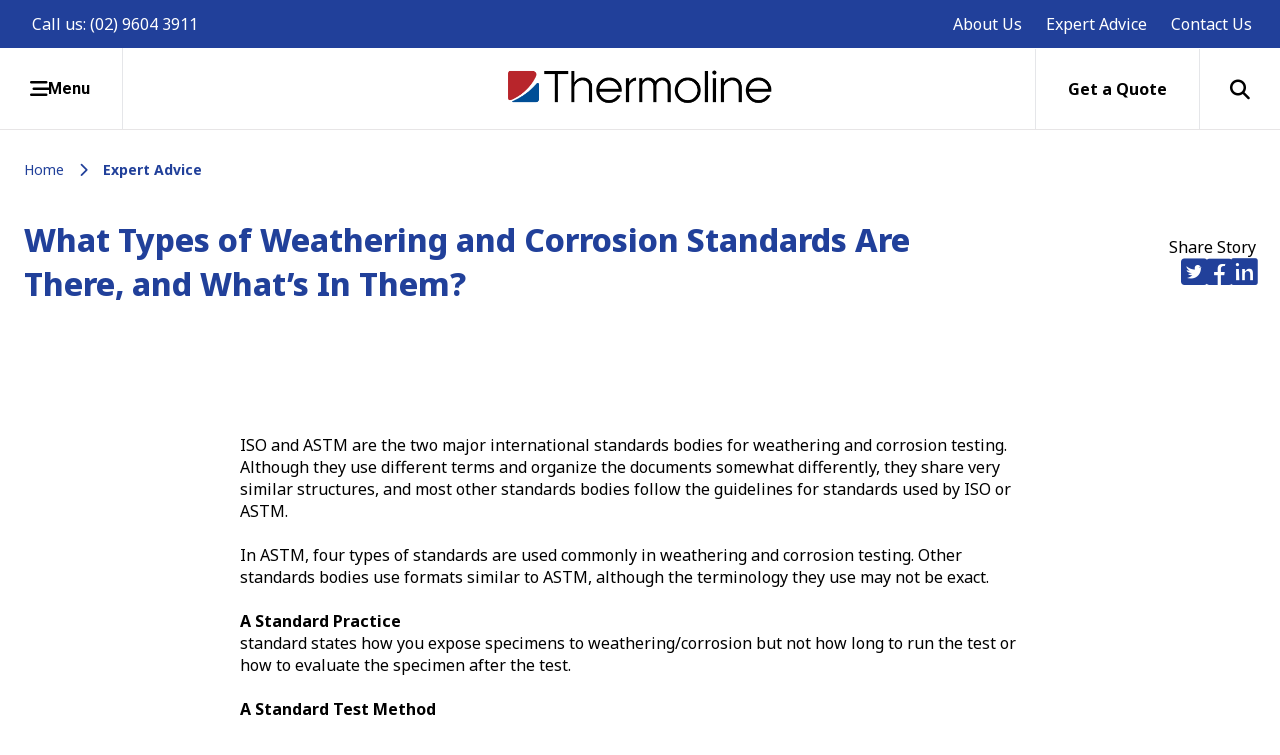

--- FILE ---
content_type: text/html; charset=UTF-8
request_url: https://www.thermoline.com.au/blog/what-types-of-weathering-and-corrosion-standards-are-there-and-whats-in-them
body_size: 10658
content:
<!doctype html><html lang="en"><head>
    <meta charset="utf-8">
  
    	<title>What Types of Weathering and Corrosion Standards Are There, and What’s In Them? | Thermoline Scientific</title>
	

    <link rel="shortcut icon" href="https://www.thermoline.com.au/hubfs/Thermoline%20Logo%20favicon%202025.png">
    
    <link rel="stylesheet" href="https://cdnjs.cloudflare.com/ajax/libs/font-awesome/6.2.0/css/all.min.css" integrity="sha512-xh6O/CkQoPOWDdYTDqeRdPCVd1SpvCA9XXcUnZS2FmJNp1coAFzvtCN9BmamE+4aHK8yyUHUSCcJHgXloTyT2A==" crossorigin="anonymous" referrerpolicy="no-referrer">
    <link rel="preconnect" href="https://fonts.googleapis.com">
    <link rel="preconnect" href="https://fonts.gstatic.com" crossorigin>
    <link href="https://fonts.googleapis.com/css2?family=Noto+Sans:ital,wght@0,400;0,500;0,600;0,700;0,800;1,400;1,500;1,600;1,700;1,800&amp;display=swap" rel="stylesheet">
    
    
    
      
    
    
    
    

    
    
    <meta name="viewport" content="width=device-width, initial-scale=1">

    
    <meta property="og:description" content="ISO and ASTM are the two major international standards bodies for weathering and corrosion testing. ">
    <meta property="og:title" content="What Types of Weathering and Corrosion Standards Are There, and What’s In Them?">
    <meta name="twitter:description" content="ISO and ASTM are the two major international standards bodies for weathering and corrosion testing. ">
    <meta name="twitter:title" content="What Types of Weathering and Corrosion Standards Are There, and What’s In Them?">

    

    
    <style>
a.cta_button{-moz-box-sizing:content-box !important;-webkit-box-sizing:content-box !important;box-sizing:content-box !important;vertical-align:middle}.hs-breadcrumb-menu{list-style-type:none;margin:0px 0px 0px 0px;padding:0px 0px 0px 0px}.hs-breadcrumb-menu-item{float:left;padding:10px 0px 10px 10px}.hs-breadcrumb-menu-divider:before{content:'›';padding-left:10px}.hs-featured-image-link{border:0}.hs-featured-image{float:right;margin:0 0 20px 20px;max-width:50%}@media (max-width: 568px){.hs-featured-image{float:none;margin:0;width:100%;max-width:100%}}.hs-screen-reader-text{clip:rect(1px, 1px, 1px, 1px);height:1px;overflow:hidden;position:absolute !important;width:1px}
</style>

<link rel="stylesheet" href="https://www.thermoline.com.au/hubfs/hub_generated/template_assets/1/87280332587/1738110416683/template_main.min.css">
<link rel="stylesheet" href="https://www.thermoline.com.au/hubfs/hub_generated/template_assets/1/87283388075/1742464794050/template_blog.min.css">
<link rel="stylesheet" href="https://www.thermoline.com.au/hubfs/hub_generated/template_assets/1/88340269370/1742464798518/template_flickity.min.css">
<link rel="stylesheet" href="https://www.thermoline.com.au/hubfs/hub_generated/template_assets/1/89375836690/1742464805082/template_fullscreen.min.css">
<link rel="stylesheet" href="https://www.thermoline.com.au/hubfs/hub_generated/template_assets/1/87283819057/1742464795400/template_theme-overrides.min.css">
<link rel="stylesheet" href="https://www.thermoline.com.au/hubfs/hub_generated/module_assets/1/87547859993/1742433297318/module_tl-video-modal.min.css">
<link rel="stylesheet" href="https://www.thermoline.com.au/hubfs/hub_generated/module_assets/1/87531121037/1742433295876/module_tl-site-header.min.css">
<link rel="stylesheet" href="https://www.thermoline.com.au/hubfs/hub_generated/module_assets/1/87531121036/1742433294904/module_tl-site-footer.min.css">
<style>
  @font-face {
    font-family: "Roboto";
    font-weight: 500;
    font-style: normal;
    font-display: swap;
    src: url("/_hcms/googlefonts/Roboto/500.woff2") format("woff2"), url("/_hcms/googlefonts/Roboto/500.woff") format("woff");
  }
  @font-face {
    font-family: "Roboto";
    font-weight: 400;
    font-style: normal;
    font-display: swap;
    src: url("/_hcms/googlefonts/Roboto/regular.woff2") format("woff2"), url("/_hcms/googlefonts/Roboto/regular.woff") format("woff");
  }
  @font-face {
    font-family: "Roboto";
    font-weight: 700;
    font-style: normal;
    font-display: swap;
    src: url("/_hcms/googlefonts/Roboto/700.woff2") format("woff2"), url("/_hcms/googlefonts/Roboto/700.woff") format("woff");
  }
</style>

    <script type="application/ld+json">
{
  "mainEntityOfPage" : {
    "@type" : "WebPage",
    "@id" : "https://www.thermoline.com.au/blog/what-types-of-weathering-and-corrosion-standards-are-there-and-whats-in-them"
  },
  "author" : {
    "name" : "Darren Assey",
    "url" : "https://www.thermoline.com.au/blog/author/darren-assey",
    "@type" : "Person"
  },
  "headline" : "What Types of Weathering and Corrosion Standards Are There, and What’s In Them?",
  "datePublished" : "2024-06-18T00:15:00.000Z",
  "dateModified" : "2024-06-18T00:15:00.543Z",
  "publisher" : {
    "name" : "Thermoline",
    "logo" : {
      "url" : "https://22212868.fs1.hubspotusercontent-na1.net/hubfs/22212868/Thermoline%20Logo%202025%20website-2.png",
      "@type" : "ImageObject"
    },
    "@type" : "Organization"
  },
  "@context" : "https://schema.org",
  "@type" : "BlogPosting",
  "image" : [ "https://22212868.fs1.hubspotusercontent-na1.net/hubfs/22212868/lost-place-3163912_1280.jpg" ]
}
</script>


    
<!--  Added by GoogleAnalytics4 integration -->
<script>
var _hsp = window._hsp = window._hsp || [];
window.dataLayer = window.dataLayer || [];
function gtag(){dataLayer.push(arguments);}

var useGoogleConsentModeV2 = true;
var waitForUpdateMillis = 1000;


if (!window._hsGoogleConsentRunOnce) {
  window._hsGoogleConsentRunOnce = true;

  gtag('consent', 'default', {
    'ad_storage': 'denied',
    'analytics_storage': 'denied',
    'ad_user_data': 'denied',
    'ad_personalization': 'denied',
    'wait_for_update': waitForUpdateMillis
  });

  if (useGoogleConsentModeV2) {
    _hsp.push(['useGoogleConsentModeV2'])
  } else {
    _hsp.push(['addPrivacyConsentListener', function(consent){
      var hasAnalyticsConsent = consent && (consent.allowed || (consent.categories && consent.categories.analytics));
      var hasAdsConsent = consent && (consent.allowed || (consent.categories && consent.categories.advertisement));

      gtag('consent', 'update', {
        'ad_storage': hasAdsConsent ? 'granted' : 'denied',
        'analytics_storage': hasAnalyticsConsent ? 'granted' : 'denied',
        'ad_user_data': hasAdsConsent ? 'granted' : 'denied',
        'ad_personalization': hasAdsConsent ? 'granted' : 'denied'
      });
    }]);
  }
}

gtag('js', new Date());
gtag('set', 'developer_id.dZTQ1Zm', true);
gtag('config', 'G-JEK9TBR54R');
</script>
<script async src="https://www.googletagmanager.com/gtag/js?id=G-JEK9TBR54R"></script>

<!-- /Added by GoogleAnalytics4 integration -->

<!--  Added by GoogleTagManager integration -->
<script>
var _hsp = window._hsp = window._hsp || [];
window.dataLayer = window.dataLayer || [];
function gtag(){dataLayer.push(arguments);}

var useGoogleConsentModeV2 = true;
var waitForUpdateMillis = 1000;



var hsLoadGtm = function loadGtm() {
    if(window._hsGtmLoadOnce) {
      return;
    }

    if (useGoogleConsentModeV2) {

      gtag('set','developer_id.dZTQ1Zm',true);

      gtag('consent', 'default', {
      'ad_storage': 'denied',
      'analytics_storage': 'denied',
      'ad_user_data': 'denied',
      'ad_personalization': 'denied',
      'wait_for_update': waitForUpdateMillis
      });

      _hsp.push(['useGoogleConsentModeV2'])
    }

    (function(w,d,s,l,i){w[l]=w[l]||[];w[l].push({'gtm.start':
    new Date().getTime(),event:'gtm.js'});var f=d.getElementsByTagName(s)[0],
    j=d.createElement(s),dl=l!='dataLayer'?'&l='+l:'';j.async=true;j.src=
    'https://www.googletagmanager.com/gtm.js?id='+i+dl;f.parentNode.insertBefore(j,f);
    })(window,document,'script','dataLayer','GTM-M2XZCGT');

    window._hsGtmLoadOnce = true;
};

_hsp.push(['addPrivacyConsentListener', function(consent){
  if(consent.allowed || (consent.categories && consent.categories.analytics)){
    hsLoadGtm();
  }
}]);

</script>

<!-- /Added by GoogleTagManager integration -->


<!-- Google Tag Manager -->
<script>
  (function(w,d,s,l,i){
    w[l]=w[l]||[];w[l].push({'gtm.start': new Date().getTime(),event:'gtm.js'});
    var f=d.getElementsByTagName(s)[0], j=d.createElement(s),dl=l!='dataLayer'?'&l='+l:'';
    j.async=true;j.src='https://www.googletagmanager.com/gtm.js?id='+i+dl;f.parentNode.insertBefore(j,f);
  })(window,document,'script','dataLayer','GTM-M2XZCGT');
</script>
<!-- End Google Tag Manager -->

<!-- Global site tag (gtag.js) - Google Analytics -->
<script async src="https://www.googletagmanager.com/gtag/js?id=UA-141103995-1"></script>
<script>
  window.dataLayer = window.dataLayer || [];
  function gtag(){dataLayer.push(arguments);}
  gtag('js', new Date());

  gtag('config', 'UA-141103995-1');
</script>

<script type="text/javascript">
/* <![CDATA[ */
var google_conversion_id = 1004760819;
var google_custom_params = window.google_tag_params;
var google_remarketing_only = true;
/* ]]> */
</script>
<script type="text/javascript" src="//www.googleadservices.com/pagead/conversion.js"></script>

<!-- Start Tracking Code for analytics_siteverification -->
<meta name="google-site-verification" content="By6qjUxUlQanRk4G7_53pcYURwdQMS3hY8wK-b2htZ4">
<!-- End Tracking Code for analytics_siteverification -->

<!-- Hotjar Tracking Code for Site 5019508 (name missing) -->
<script>
    (function(h,o,t,j,a,r){
        h.hj=h.hj||function(){(h.hj.q=h.hj.q||[]).push(arguments)};
        h._hjSettings={hjid:5019508,hjsv:6};
        a=o.getElementsByTagName('head')[0];
        r=o.createElement('script');r.async=1;
        r.src=t+h._hjSettings.hjid+j+h._hjSettings.hjsv;
        a.appendChild(r);
    })(window,document,'https://static.hotjar.com/c/hotjar-','.js?sv=');
</script>
<!-- Start of HubSpot Embed Code -->
<script type="text/javascript" id="hs-script-loader" async defer src="//js.hs-scripts.com/22212868.js"></script>
<!-- End of HubSpot Embed Code -->

<script type="application/ld+json">
{
  "@context": "https://schema.org",
  "@type": "Organization",
  "name": "Thermoline Scientific",
  "url": "https://www.thermoline.com.au/",
  "logo": "https://www.thermoline.com.au/themes/custom/thermoline/images/logo.svg",
  "description": "Thermoline Scientific is an Australian manufacturer and supplier of laboratory and scientific equipment including incubators, ovens, refrigerators, and environmental chambers.",
  "address": {
    "@type": "PostalAddress",
    "streetAddress": "Unit 2, 9 Production Ave",
    "addressLocality": "Taree",
    "addressRegion": "NSW",
    "postalCode": "2430",
    "addressCountry": "Australia"
  },
  "contactPoint": [
    {
      "@type": "ContactPoint",
      "telephone": "+61 2 9979 3727",
      "contactType": "Customer Service",
      "areaServed": "AU"
    }
  ],
  "sameAs": [
    "https://www.facebook.com/ThermolineScientific",
    "https://www.linkedin.com/company/thermoline-scientific"
  ]
}
</script>
<script type="application/ld+json">
{
  "@context": "https://schema.org",
  "@type": "WebSite",
  "url": "https://www.thermoline.com.au/",
  "name": "Thermoline Scientific",
  "potentialAction": {
    "@type": "SearchAction",
    "target": "https://www.thermoline.com.au/search?q={search_term_string}",
    "query-input": "required name=search_term_string"
  }
}
</script>
<link rel="amphtml" href="https://www.thermoline.com.au/blog/what-types-of-weathering-and-corrosion-standards-are-there-and-whats-in-them?hs_amp=true">

<meta property="og:image" content="https://www.thermoline.com.au/hubfs/lost-place-3163912_1280.jpg">
<meta property="og:image:width" content="1280">
<meta property="og:image:height" content="829">

<meta name="twitter:image" content="https://www.thermoline.com.au/hubfs/lost-place-3163912_1280.jpg">


<meta property="og:url" content="https://www.thermoline.com.au/blog/what-types-of-weathering-and-corrosion-standards-are-there-and-whats-in-them">
<meta name="twitter:card" content="summary_large_image">

<link rel="canonical" href="https://www.thermoline.com.au/blog/what-types-of-weathering-and-corrosion-standards-are-there-and-whats-in-them">

<meta property="og:type" content="article">
<link rel="alternate" type="application/rss+xml" href="https://www.thermoline.com.au/blog/rss.xml">
<meta name="twitter:domain" content="www.thermoline.com.au">
<script src="//platform.linkedin.com/in.js" type="text/javascript">
    lang: en_US
</script>

<meta http-equiv="content-language" content="en">






    
    
      <meta name="description" content="ISO and ASTM are the two major international standards bodies for weathering and corrosion testing. ">
    
    
    
    
    
  <meta name="generator" content="HubSpot"></head>
  <body>
<!--  Added by GoogleTagManager integration -->
<noscript><iframe src="https://www.googletagmanager.com/ns.html?id=GTM-M2XZCGT" height="0" width="0" style="display:none;visibility:hidden"></iframe></noscript>

<!-- /Added by GoogleTagManager integration -->

    <div class="body-wrapper   hs-content-id-159734393122 hs-blog-post hs-blog-id-90200625510">
      
        <div data-global-resource-path="Thermoline/templates/partials/header.html"><header class="header">
  <a href="#main-content" class="header__skip">Skip to content</a>
  <div id="hs_cos_wrapper_module_16653542327162" class="hs_cos_wrapper hs_cos_wrapper_widget hs_cos_wrapper_type_module" style="" data-hs-cos-general-type="widget" data-hs-cos-type="module"><div class="tl-site-header  module_16653542327162" id="">
  <div class="tl-site-header_pre">
    <div class="tl-site-header__pre-container">
      <div class="tl-site-header__pre-column tl-site-header__pre-column--call">
        Call us: <a href="tel:(02)96043911">(02) 9604 3911</a>
      </div>
      <div class="tl-site-header__pre-column">
        <ul class="tl-site-header__pre-navigation-list">
          
            <li class="tl-site-header__pre-navigation-list-item">
              <a href="https://www.thermoline.com.au/about-us" class="tl-site-header__pre-navigation-list-link">
                About Us
              </a>
            </li>
          
            <li class="tl-site-header__pre-navigation-list-item">
              <a href="https://www.thermoline.com.au/blog" class="tl-site-header__pre-navigation-list-link">
                Expert Advice
              </a>
            </li>
          
            <li class="tl-site-header__pre-navigation-list-item">
              <a href="https://www.thermoline.com.au/contact" class="tl-site-header__pre-navigation-list-link">
                Contact Us
              </a>
            </li>
          
        </ul>
      </div>
    </div>
  </div> 
  <div class="tl-site-header__container"> 
    <div class="tl-site-header__products"> 
      <button class="tl-site-header__products-button" title="Show products menu">
        <span class="tl-site-header__products-button-icon"><i class="fas font-awesome fa-times"></i><i class="fas font-awesome fa-stream"></i></span>
        <span class="tl-site-header__products-button-text">Menu</span>
      </button>
    </div>
    <div class="tl-site-header__logo">
      <a href="https://www.thermoline.com.au"><img class="tl-site-header__logo-img" src="https://www.thermoline.com.au/hubfs/Thermoline%20Logo%202025%20website-2.png"></a>
    </div>
    <div class="tl-site-header__menu">
        <a class="tl-site-header__menu-link tl-site-header__menu-link--quote" href="https://www.thermoline.com.au/contact/get-a-quote">
          <span class="tl-site-header__menu-link-icon"> <i class="fas font-awesome fa-comment-dollar"></i></span>
          <span class="tl-site-header__menu-link-text">Get a Quote</span>
        </a>
      <button class="tl-site-header__search-button" title="search">
        <i class="fas font-awesome fa-search"></i>
        <i class="fas font-awesome fa-times"></i>
      </button>
    </div>
  </div>
  <div class="tl-site-header__search">
    <form data-hs-do-not-collect="true" action="/product-search">
      <input type="text" id="header-product-search-input" class="tl-site-header__search-input" name="q" autocomplete="off" aria-label="Search" placeholder="What are you looking for?">
      
    </form>
  </div>
  <div class="tl-site-header__products-container">
    <div class="tl-site-header__products-col">
      <ul class="tl-site-header__products-menu tl-site-header__products-menu--main">
        
          <li class="tl-site-header__products-menu-item tl-site-header__products-menu-item--main">
            <span class="tl-site-header__products-menu-link tl-site-header__products-menu-link--main">General Laboratory Equipment <i class="fas font-awesome fa-chevron-right"></i> <i class="fas font-awesome fa-chevron-left"></i></span>
            <div class="tl-site-header__products-sub-menu">
              <button class="tl-site-header__products-sub-menu-close">
                <i class="fas font-awesome fa-times"></i>
              </button>
              <a class="tl-site-header__products-sub-menu-primary-link" href="https://www.thermoline.com.au/general-laboratory-equipment">About Laboratory Equipment <i class="fas font-awesome fa-chevron-right"></i></a>
              <div class="tl-site-header__products-sub-menu-wrap">
                <ul class="tl-site-header__products-sub-menu-list">
                  <li class="tl-site-header__products-sub-menu-list-item">
                    <a class="tl-site-header__products-sub-menu-list-link" href="/category/general-laboratory-equipment"><strong>View All Products</strong></a>
                  </li>
                  
                    <li class="tl-site-header__products-sub-menu-list-item">
                      <a class="tl-site-header__products-sub-menu-list-link" href="/category/balances">Balances</a>
                    </li>
                  
                    <li class="tl-site-header__products-sub-menu-list-item">
                      <a class="tl-site-header__products-sub-menu-list-link" href="/category/blanket-warmers">Blanket Warmers</a>
                    </li>
                  
                    <li class="tl-site-header__products-sub-menu-list-item">
                      <a class="tl-site-header__products-sub-menu-list-link" href="/category/bloodstoragefridges">Blood Storage Refrigerators</a>
                    </li>
                  
                    <li class="tl-site-header__products-sub-menu-list-item">
                      <a class="tl-site-header__products-sub-menu-list-link" href="/category/centrifuges">Centrifuges</a>
                    </li>
                  
                    <li class="tl-site-header__products-sub-menu-list-item">
                      <a class="tl-site-header__products-sub-menu-list-link" href="/category/cold-plates">Cold Plates</a>
                    </li>
                  
                    <li class="tl-site-header__products-sub-menu-list-item">
                      <a class="tl-site-header__products-sub-menu-list-link" href="/category/data-loggers">Data Loggers</a>
                    </li>
                  
                    <li class="tl-site-header__products-sub-menu-list-item">
                      <a class="tl-site-header__products-sub-menu-list-link" href="/category/dry-block-heaters">Dry Block Heaters</a>
                    </li>
                  
                    <li class="tl-site-header__products-sub-menu-list-item">
                      <a class="tl-site-header__products-sub-menu-list-link" href="/category/drying-ovens">Drying Ovens</a>
                    </li>
                  
                    <li class="tl-site-header__products-sub-menu-list-item">
                      <a class="tl-site-header__products-sub-menu-list-link" href="/category/ffpfreezers">Fresh Frozen Plasma (FFP) Freezers</a>
                    </li>
                  
                    <li class="tl-site-header__products-sub-menu-list-item">
                      <a class="tl-site-header__products-sub-menu-list-link" href="/category/heater-circulators">Heater Circulator</a>
                    </li>
                  
                    <li class="tl-site-header__products-sub-menu-list-item">
                      <a class="tl-site-header__products-sub-menu-list-link" href="/category/heating-mantles">Heating Mantles</a>
                    </li>
                  
                    <li class="tl-site-header__products-sub-menu-list-item">
                      <a class="tl-site-header__products-sub-menu-list-link" href="/category/histology">Histology Equipment</a>
                    </li>
                  
                    <li class="tl-site-header__products-sub-menu-list-item">
                      <a class="tl-site-header__products-sub-menu-list-link" href="/category/homogenizer">Homogenizer</a>
                    </li>
                  
                    <li class="tl-site-header__products-sub-menu-list-item">
                      <a class="tl-site-header__products-sub-menu-list-link" href="/category/hotplates">Hotplates</a>
                    </li>
                  
                    <li class="tl-site-header__products-sub-menu-list-item">
                      <a class="tl-site-header__products-sub-menu-list-link" href="/category/incubators">Incubators</a>
                    </li>
                  
                    <li class="tl-site-header__products-sub-menu-list-item">
                      <a class="tl-site-header__products-sub-menu-list-link" href="/category/laboratory-freezers">Laboratory Freezers</a>
                    </li>
                  
                    <li class="tl-site-header__products-sub-menu-list-item">
                      <a class="tl-site-header__products-sub-menu-list-link" href="/category/laboratory-ovens">Laboratory Ovens</a>
                    </li>
                  
                    <li class="tl-site-header__products-sub-menu-list-item">
                      <a class="tl-site-header__products-sub-menu-list-link" href="/category/laboratory-refrigerators">Laboratory Refrigerators</a>
                    </li>
                  
                    <li class="tl-site-header__products-sub-menu-list-item">
                      <a class="tl-site-header__products-sub-menu-list-link" href="/category/micropipettes">Micropipettes</a>
                    </li>
                  
                    <li class="tl-site-header__products-sub-menu-list-item">
                      <a class="tl-site-header__products-sub-menu-list-link" href="/category/overhead-stirrers">Overhead Stirrers</a>
                    </li>
                  
                    <li class="tl-site-header__products-sub-menu-list-item">
                      <a class="tl-site-header__products-sub-menu-list-link" href="/category/peristaltic-pumps">Peristaltic Pumps</a>
                    </li>
                  
                    <li class="tl-site-header__products-sub-menu-list-item">
                      <a class="tl-site-header__products-sub-menu-list-link" href="/category/pharmacy-vaccine-refrigerators">Pharmacy Vaccine Refrigerators</a>
                    </li>
                  
                    <li class="tl-site-header__products-sub-menu-list-item">
                      <a class="tl-site-header__products-sub-menu-list-link" href="/category/platelet-shaker">Platelet Shaker</a>
                    </li>
                  
                    <li class="tl-site-header__products-sub-menu-list-item">
                      <a class="tl-site-header__products-sub-menu-list-link" href="/category/shakers">Shakers</a>
                    </li>
                  
                    <li class="tl-site-header__products-sub-menu-list-item">
                      <a class="tl-site-header__products-sub-menu-list-link" href="/category/vortex-mixer">Vortex Mixer</a>
                    </li>
                  
                    <li class="tl-site-header__products-sub-menu-list-item">
                      <a class="tl-site-header__products-sub-menu-list-link" href="/category/water-baths">Water Baths</a>
                    </li>
                  
                    <li class="tl-site-header__products-sub-menu-list-item">
                      <a class="tl-site-header__products-sub-menu-list-link" href="/category/water-quality-meters">Water Quality Meters</a>
                    </li>
                  
                </ul>
              </div>
            </div>
          </li>
        
          <li class="tl-site-header__products-menu-item tl-site-header__products-menu-item--main">
            <span class="tl-site-header__products-menu-link tl-site-header__products-menu-link--main">Temperature &amp; Humidity <i class="fas font-awesome fa-chevron-right"></i> <i class="fas font-awesome fa-chevron-left"></i></span>
            <div class="tl-site-header__products-sub-menu">
              <button class="tl-site-header__products-sub-menu-close">
                <i class="fas font-awesome fa-times"></i>
              </button>
              <a class="tl-site-header__products-sub-menu-primary-link" href="https://www.thermoline.com.au/temperature-and-humidity-humiditherm">About Temperature &amp; Humidity <i class="fas font-awesome fa-chevron-right"></i></a>
              <div class="tl-site-header__products-sub-menu-wrap">
                <ul class="tl-site-header__products-sub-menu-list">
                  <li class="tl-site-header__products-sub-menu-list-item">
                    <a class="tl-site-header__products-sub-menu-list-link" href="/category/temperature-and-humidity"><strong>View All Products</strong></a>
                  </li>
                  
                    <li class="tl-site-header__products-sub-menu-list-item">
                      <a class="tl-site-header__products-sub-menu-list-link" href="/category/humiditherm">Humiditherm Temp and Humidity Cabinets</a>
                    </li>
                  
                    <li class="tl-site-header__products-sub-menu-list-item">
                      <a class="tl-site-header__products-sub-menu-list-link" href="/category/humiditherm-with-lights">Humiditherm Cabinets with Lights</a>
                    </li>
                  
                    <li class="tl-site-header__products-sub-menu-list-item">
                      <a class="tl-site-header__products-sub-menu-list-link" href="/category/room-conditioning-units">Room Conditioning Units</a>
                    </li>
                  
                </ul>
              </div>
            </div>
          </li>
        
          <li class="tl-site-header__products-menu-item tl-site-header__products-menu-item--main">
            <span class="tl-site-header__products-menu-link tl-site-header__products-menu-link--main">Plant Growth <i class="fas font-awesome fa-chevron-right"></i> <i class="fas font-awesome fa-chevron-left"></i></span>
            <div class="tl-site-header__products-sub-menu">
              <button class="tl-site-header__products-sub-menu-close">
                <i class="fas font-awesome fa-times"></i>
              </button>
              <a class="tl-site-header__products-sub-menu-primary-link" href="https://www.thermoline.com.au/plant-growth-climatron">About Plant Growth <i class="fas font-awesome fa-chevron-right"></i></a>
              <div class="tl-site-header__products-sub-menu-wrap">
                <ul class="tl-site-header__products-sub-menu-list">
                  <li class="tl-site-header__products-sub-menu-list-item">
                    <a class="tl-site-header__products-sub-menu-list-link" href="/category/plant-growth"><strong>View All Products</strong></a>
                  </li>
                  
                    <li class="tl-site-header__products-sub-menu-list-item">
                      <a class="tl-site-header__products-sub-menu-list-link" href="/category/climatron-reach-in-cabinets">Climatron Reach In Cabinets</a>
                    </li>
                  
                </ul>
              </div>
            </div>
          </li>
        
          <li class="tl-site-header__products-menu-item tl-site-header__products-menu-item--main">
            <span class="tl-site-header__products-menu-link tl-site-header__products-menu-link--main">Accelerated Weathering <i class="fas font-awesome fa-chevron-right"></i> <i class="fas font-awesome fa-chevron-left"></i></span>
            <div class="tl-site-header__products-sub-menu">
              <button class="tl-site-header__products-sub-menu-close">
                <i class="fas font-awesome fa-times"></i>
              </button>
              <a class="tl-site-header__products-sub-menu-primary-link" href="https://www.thermoline.com.au/accelerated-weathering-testers">About Accelerated Weathering <i class="fas font-awesome fa-chevron-right"></i></a>
              <div class="tl-site-header__products-sub-menu-wrap">
                <ul class="tl-site-header__products-sub-menu-list">
                  <li class="tl-site-header__products-sub-menu-list-item">
                    <a class="tl-site-header__products-sub-menu-list-link" href="/category/accelerated-weathering"><strong>View All Products</strong></a>
                  </li>
                  
                    <li class="tl-site-header__products-sub-menu-list-item">
                      <a class="tl-site-header__products-sub-menu-list-link" href="/category/condensation-tester">Condensation Tester</a>
                    </li>
                  
                    <li class="tl-site-header__products-sub-menu-list-item">
                      <a class="tl-site-header__products-sub-menu-list-link" href="/category/corrosion-testing-chambers">Corrosion Testing Chambers</a>
                    </li>
                  
                    <li class="tl-site-header__products-sub-menu-list-item">
                      <a class="tl-site-header__products-sub-menu-list-link" href="/category/outdoor-exposure-racks">Outdoor Exposure Racks</a>
                    </li>
                  
                    <li class="tl-site-header__products-sub-menu-list-item">
                      <a class="tl-site-header__products-sub-menu-list-link" href="/category/q-lab-test-services">Q-Lab Test Services</a>
                    </li>
                  
                    <li class="tl-site-header__products-sub-menu-list-item">
                      <a class="tl-site-header__products-sub-menu-list-link" href="/category/standard-test-substrates">Standard Test Substrates</a>
                    </li>
                  
                    <li class="tl-site-header__products-sub-menu-list-item">
                      <a class="tl-site-header__products-sub-menu-list-link" href="/category/uv-weathering-testers">UV Weathering Testers</a>
                    </li>
                  
                    <li class="tl-site-header__products-sub-menu-list-item">
                      <a class="tl-site-header__products-sub-menu-list-link" href="/category/xenon-arc-weathering-testers">Xenon Arc Weathering Testers</a>
                    </li>
                  
                    <li class="tl-site-header__products-sub-menu-list-item">
                      <a class="tl-site-header__products-sub-menu-list-link" href="/category/"></a>
                    </li>
                  
                </ul>
              </div>
            </div>
          </li>
        
          <li class="tl-site-header__products-menu-item tl-site-header__products-menu-item--main">
            <span class="tl-site-header__products-menu-link tl-site-header__products-menu-link--main">Manuals and Troubleshooting <i class="fas font-awesome fa-chevron-right"></i> <i class="fas font-awesome fa-chevron-left"></i></span>
            <div class="tl-site-header__products-sub-menu">
              <button class="tl-site-header__products-sub-menu-close">
                <i class="fas font-awesome fa-times"></i>
              </button>
              <a class="tl-site-header__products-sub-menu-primary-link" href="https://www.thermoline.com.au/knowledge-base">Knowledge Base <i class="fas font-awesome fa-chevron-right"></i></a>
              <div class="tl-site-header__products-sub-menu-wrap">
                <ul class="tl-site-header__products-sub-menu-list">
                  <li class="tl-site-header__products-sub-menu-list-item">
                    <a class="tl-site-header__products-sub-menu-list-link" href="/category/"><strong>View All Products</strong></a>
                  </li>
                  
                    <li class="tl-site-header__products-sub-menu-list-item">
                      <a class="tl-site-header__products-sub-menu-list-link" href="/category/manuals">Manuals</a>
                    </li>
                  
                    <li class="tl-site-header__products-sub-menu-list-item">
                      <a class="tl-site-header__products-sub-menu-list-link" href="/category/troubleshooting">Troubleshooting</a>
                    </li>
                  
                </ul>
              </div>
            </div>
          </li>
        
          <li class="tl-site-header__products-menu-item tl-site-header__products-menu-item--main">
            <span class="tl-site-header__products-menu-link tl-site-header__products-menu-link--main">Service and Repair <i class="fas font-awesome fa-chevron-right"></i> <i class="fas font-awesome fa-chevron-left"></i></span>
            <div class="tl-site-header__products-sub-menu">
              <button class="tl-site-header__products-sub-menu-close">
                <i class="fas font-awesome fa-times"></i>
              </button>
              <a class="tl-site-header__products-sub-menu-primary-link" href="https://www.thermoline.com.au/service">Service and Repair <i class="fas font-awesome fa-chevron-right"></i></a>
              <div class="tl-site-header__products-sub-menu-wrap">
                <ul class="tl-site-header__products-sub-menu-list">
                  <li class="tl-site-header__products-sub-menu-list-item">
                    <a class="tl-site-header__products-sub-menu-list-link" href="/category/"><strong>View All Products</strong></a>
                  </li>
                  
                    <li class="tl-site-header__products-sub-menu-list-item">
                      <a class="tl-site-header__products-sub-menu-list-link" href="/category/service">Service</a>
                    </li>
                  
                    <li class="tl-site-header__products-sub-menu-list-item">
                      <a class="tl-site-header__products-sub-menu-list-link" href="/category/repairguides">Repair Instructions</a>
                    </li>
                  
                </ul>
              </div>
            </div>
          </li>
        
          <li class="tl-site-header__products-menu-item tl-site-header__products-menu-item--main">
            <span class="tl-site-header__products-menu-link tl-site-header__products-menu-link--main">Industries We Serve <i class="fas font-awesome fa-chevron-right"></i> <i class="fas font-awesome fa-chevron-left"></i></span>
            <div class="tl-site-header__products-sub-menu">
              <button class="tl-site-header__products-sub-menu-close">
                <i class="fas font-awesome fa-times"></i>
              </button>
              <a class="tl-site-header__products-sub-menu-primary-link" href="https://www.thermoline.com.au/industries">Industries We Serve <i class="fas font-awesome fa-chevron-right"></i></a>
              <div class="tl-site-header__products-sub-menu-wrap">
                <ul class="tl-site-header__products-sub-menu-list">
                  <li class="tl-site-header__products-sub-menu-list-item">
                    <a class="tl-site-header__products-sub-menu-list-link" href="/category/"><strong>View All Products</strong></a>
                  </li>
                  
                    <li class="tl-site-header__products-sub-menu-list-item">
                      <a class="tl-site-header__products-sub-menu-list-link" href="/category/laboratory">Laboratory and Research</a>
                    </li>
                  
                    <li class="tl-site-header__products-sub-menu-list-item">
                      <a class="tl-site-header__products-sub-menu-list-link" href="/category/healthcare">Healthcare and Pharmacy</a>
                    </li>
                  
                    <li class="tl-site-header__products-sub-menu-list-item">
                      <a class="tl-site-header__products-sub-menu-list-link" href="/category/universities">Universities and Education</a>
                    </li>
                  
                    <li class="tl-site-header__products-sub-menu-list-item">
                      <a class="tl-site-header__products-sub-menu-list-link" href="/category/agriculture">Agriculture and Environmental</a>
                    </li>
                  
                    <li class="tl-site-header__products-sub-menu-list-item">
                      <a class="tl-site-header__products-sub-menu-list-link" href="/category/industrial">Industrial Manufacturing</a>
                    </li>
                  
                    <li class="tl-site-header__products-sub-menu-list-item">
                      <a class="tl-site-header__products-sub-menu-list-link" href="/category/accelerated">Accelerated Weathering</a>
                    </li>
                  
                </ul>
              </div>
            </div>
          </li>
        
      </ul>
      <ul class="tl-site-header__products-menu tl-site-header__products-menu--secondary">
        <li class="tl-site-header__products-menu-item tl-site-header__products-menu-item--secondary"><a class="tl-site-header__products-menu-link" href="https://store.thermoline.com.au/spare-parts/">Spare Parts <i class="fas font-awesome fa-chevron-right"></i></a></li>
        <li class="tl-site-header__products-menu-item tl-site-header__products-menu-item--secondary"><a class="tl-site-header__products-menu-link" href="https://www.labdirect.com.au/">LabDirect <i class="fas font-awesome fa-chevron-right"></i></a></li>
      </ul>
    </div>
  </div>
</div></div>
</header></div>
      

      

      <main id="main-content" class="body-container-wrapper">
        

<div data-global-resource-path="Thermoline/templates/partials/breadcrumbs--blog.html"><!-- Begin partial -->

<div class="tl-breadcrumbs">
  <ul class="tl-breadcrumbs__list">
    
    <li class="tl-breadcrumbs__list-item"><a class="tl-breadcrumbs__list-link" href="/">Home</a><i class="fas font-awesome fa-chevron-right"></i></li>
    <li class="tl-breadcrumbs__list-item"><a class="tl-breadcrumbs__list-link" href="https://www.thermoline.com.au/blog"><strong>Expert Advice</strong></a></li>
  </ul>
</div>

<!-- End partial --></div>
<div data-global-resource-path="Thermoline/templates/partials/blog-title.html"><!-- Begin partial -->



<div class="tl-page-title tl-page-title--blog">
  <div class="tl-page-title__container">
    <h1 class="tl-page-title__heading">
      What Types of Weathering and Corrosion Standards Are There, and What’s In Them?
    </h1>
    <div class="tl-page-title__share">
      <div class="tl-page-title__share-title">
        Share Story
      </div>
      <div class="tl-page-title__share-links">
        <a href="https://twitter.com/intent/tweet?original_referer=https%3A%2F%2Fwww.thermoline.com.au%2Fblog%2Fwhat-types-of-weathering-and-corrosion-standards-are-there-and-whats-in-them&amp;ref_src=twsrc%5Etfw%7Ctwcamp%5Ebuttonembed%7Ctwterm%5Eshare%7Ctwgr%5E&amp;text=What+Types+of+Weathering+and+Corrosion+Standards+Are+There%2C+and+What%E2%80%99s+In+Them%3F&amp;url=https%3A%2F%2Fwww.thermoline.com.au%2Fblog%2Fwhat-types-of-weathering-and-corrosion-standards-are-there-and-whats-in-them" target="_blank">
          <i class="fas font-awesome fa-brands fa-square-twitter"></i>  
        </a>
        <a href="https://www.facebook.com/sharer/sharer.php?u=https%3A%2F%2Fwww.thermoline.com.au%2Fblog%2Fwhat-types-of-weathering-and-corrosion-standards-are-there-and-whats-in-them" target="_blank">
          <i class="fas font-awesome fa-brands fa-square-facebook"></i>  
        </a>
        <a href="https://www.linkedin.com/sharing/share-offsite/?url=https%3A%2F%2Fwww.thermoline.com.au%2Fblog%2Fwhat-types-of-weathering-and-corrosion-standards-are-there-and-whats-in-them" target="_blank">
          <i class="fas font-awesome fa-brands fa-linkedin"></i>  
        </a>
      </div>
    </div>
  </div>
</div>

<!-- End partial --></div>



<div class="body-container body-container--blog-post">

  

  <article class="blog-post">

    <div class="blog-post__body">
      <span id="hs_cos_wrapper_post_body" class="hs_cos_wrapper hs_cos_wrapper_meta_field hs_cos_wrapper_type_rich_text" style="" data-hs-cos-general-type="meta_field" data-hs-cos-type="rich_text"><p>ISO and ASTM are the two major international standards bodies for weathering and corrosion testing. Although they use different terms and organize the documents somewhat differently, they share very similar structures, and most other standards bodies follow the guidelines for standards used by ISO or ASTM.<br><br>In ASTM, four types of standards are used commonly in weathering and corrosion testing. Other standards bodies use formats similar to ASTM, although the terminology they use may not be exact.<br><br><strong>A Standard Practice</strong><br>standard states how you expose specimens to weathering/corrosion but not how long to run the test or how to evaluate the specimen after the test.<br><br><strong>A Standard Test Method</strong><br>states how long to run the test and/or how you evaluate specimens before/after testing, but usually does not give pass/fail criteria for the evaluation.<br><br><strong>A Standard Specification</strong><br>states how long to run a test and the pass/fail criteria for evaluations.<br><br><strong>A Standard Guide</strong><br>offers a wide array of test methods and practices for a particular material/product.<br><br>ASTM, ISO, and other standards usually comprise the following sections:</p>
<!--more--><ul>
<li>The<span>&nbsp;</span><strong>Scope</strong><span>&nbsp;</span>briefly describes the topics included in the standard to help readers determine if the standard may be applicable to them. It is very important when determining whether a test is used for quality control, qualification, or correlative testing.</li>
<li><strong>References</strong><span>&nbsp;</span>includes any documents specifically cited elsewhere in the standard.</li>
<li>The<span>&nbsp;</span><strong>Principle or Summary of Practice</strong><span>&nbsp;</span>summarizes how the test is performed.</li>
<li>The<span>&nbsp;</span><strong>Significance and Use</strong><span>&nbsp;</span>or<span>&nbsp;</span><strong>Introduction</strong><span>&nbsp;</span>is a critical section that apprises readers of a standard’s limitations and utility.</li>
<li>The<span>&nbsp;</span><strong>Reagents</strong><span>&nbsp;</span>or Test Solutions section describes any chemicals required for the test</li>
<li>The<span>&nbsp;</span><strong>Apparatus</strong><span>&nbsp;</span>section describes the hardware options for running a test.</li>
<li>The<span>&nbsp;</span><strong>Procedure/Evaluations</strong><span>&nbsp;</span>section explains the details of performing a Weathering and Corrosion test and how evaluations should be performed.</li>
<li><strong>Report, and Precision and Bias</strong><span>&nbsp;</span>details the information that must be included in a test report along with real-world data demonstrating the repeatability and reproducibility of the test method.</li>
<li><strong>Annexes and Appendices</strong><span>&nbsp;</span>include supplementary information on a standard that doesn’t really fit into the rest of the standard document. These can be mandatory or non-mandatory (see FAQ on standards language)</li>
</ul></span>
    </div>
    <div class="blog-post__meta">
      <time datetime="2024-06-18 00:15:00" class="blog-post__timestamp">
        Updated on: 18 June 2024
      </time>
    </div>
  </article>

  
  <div class="tl-related-slider__partial-container-2">
    
    <div data-global-resource-path="Thermoline/templates/partials/related-news.html">




<div class="tl-related-slider tl-related-slider--blog tl-related-slider--4 related-slider">
  <div class="tl-related-slider__container">
    <div class="tl-related-slider__header">
      <h2 class="tl-related-slider__header-title">
        Related Expert Advice
      </h2>
      <div class="tl-related-slider__controls">
        <button class="tl-related-slider__control tl-flickity-control" data-direction="previous"><i class="fas font-awesome fa-chevron-left"></i></button>
        <button class="tl-related-slider__control tl-flickity-control" data-direction="next"><i class="fas font-awesome fa-chevron-right"></i></button>
      </div> 
    </div>
    <div class="tl-related-slider__flickity tl-flickity-slider">

      
        
         <a href="https://www.thermoline.com.au/blog/q-lab-launches-historic-q-sun-xe-8-xenon-arc-test-chamber-1" class="tl-related-slider__slide">
            <span class="tl-related-slider__slide-image">
              <img class="tl-related-slider__slide-img" src="https://www.thermoline.com.au/hs-fs/hubfs/Downloadable%20Brochures,%20Manuals,%20Spec%20sheets/Q-Lab/Q-SUN_Xe-8_1.jpg?width=284&amp;height=284&amp;name=Q-SUN_Xe-8_1.jpg" width="284" height="284" srcset="https://www.thermoline.com.au/hs-fs/hubfs/Downloadable%20Brochures%2C%20Manuals%2C%20Spec%20sheets/Q-Lab/Q-SUN_Xe-8_1.jpg?width=142&amp;height=142&amp;name=Q-SUN_Xe-8_1.jpg 142w, https://www.thermoline.com.au/hs-fs/hubfs/Downloadable%20Brochures%2C%20Manuals%2C%20Spec%20sheets/Q-Lab/Q-SUN_Xe-8_1.jpg?width=284&amp;height=284&amp;name=Q-SUN_Xe-8_1.jpg 284w, https://www.thermoline.com.au/hs-fs/hubfs/Downloadable%20Brochures%2C%20Manuals%2C%20Spec%20sheets/Q-Lab/Q-SUN_Xe-8_1.jpg?width=426&amp;height=426&amp;name=Q-SUN_Xe-8_1.jpg 426w, https://www.thermoline.com.au/hs-fs/hubfs/Downloadable%20Brochures%2C%20Manuals%2C%20Spec%20sheets/Q-Lab/Q-SUN_Xe-8_1.jpg?width=568&amp;height=568&amp;name=Q-SUN_Xe-8_1.jpg 568w, https://www.thermoline.com.au/hs-fs/hubfs/Downloadable%20Brochures%2C%20Manuals%2C%20Spec%20sheets/Q-Lab/Q-SUN_Xe-8_1.jpg?width=710&amp;height=710&amp;name=Q-SUN_Xe-8_1.jpg 710w, https://www.thermoline.com.au/hs-fs/hubfs/Downloadable%20Brochures%2C%20Manuals%2C%20Spec%20sheets/Q-Lab/Q-SUN_Xe-8_1.jpg?width=852&amp;height=852&amp;name=Q-SUN_Xe-8_1.jpg 852w" sizes="(max-width: 284px) 100vw, 284px">
            </span>
            <span class="tl-related-slider__slide-title">
             Q-Lab Launches Historic Q-SUN Xe-8 Xenon Arc Test Chamber

              <span class="tl-related-slider__slide-summary">
               When it comes to material testing, accuracy and realism are ...
              </span>
            </span>
          </a>
        
      
        
         <a href="https://www.thermoline.com.au/blog/labdirect-australias-trusted-online-supplier-for-laboratory-consumables-and-equipment" class="tl-related-slider__slide">
            <span class="tl-related-slider__slide-image">
              <img class="tl-related-slider__slide-img" src="https://www.thermoline.com.au/hs-fs/hubfs/Images%20To%20Be%20Sorted/labdirect_image.jpg?width=284&amp;height=284&amp;name=labdirect_image.jpg" width="284" height="284" srcset="https://www.thermoline.com.au/hs-fs/hubfs/Images%20To%20Be%20Sorted/labdirect_image.jpg?width=142&amp;height=142&amp;name=labdirect_image.jpg 142w, https://www.thermoline.com.au/hs-fs/hubfs/Images%20To%20Be%20Sorted/labdirect_image.jpg?width=284&amp;height=284&amp;name=labdirect_image.jpg 284w, https://www.thermoline.com.au/hs-fs/hubfs/Images%20To%20Be%20Sorted/labdirect_image.jpg?width=426&amp;height=426&amp;name=labdirect_image.jpg 426w, https://www.thermoline.com.au/hs-fs/hubfs/Images%20To%20Be%20Sorted/labdirect_image.jpg?width=568&amp;height=568&amp;name=labdirect_image.jpg 568w, https://www.thermoline.com.au/hs-fs/hubfs/Images%20To%20Be%20Sorted/labdirect_image.jpg?width=710&amp;height=710&amp;name=labdirect_image.jpg 710w, https://www.thermoline.com.au/hs-fs/hubfs/Images%20To%20Be%20Sorted/labdirect_image.jpg?width=852&amp;height=852&amp;name=labdirect_image.jpg 852w" sizes="(max-width: 284px) 100vw, 284px">
            </span>
            <span class="tl-related-slider__slide-title">
             LabDirect: Australia's Trusted Online Supplier for Laboratory Consumables and Equipment

              <span class="tl-related-slider__slide-summary">
               In today’s fast-paced scientific and industrial environments, ...
              </span>
            </span>
          </a>
        
      
        
         <a href="https://www.thermoline.com.au/blog/thermoline-making-precision-laboratory-equipment-simple-is-complex-work" class="tl-related-slider__slide">
            <span class="tl-related-slider__slide-image">
              <img class="tl-related-slider__slide-img" src="https://www.thermoline.com.au/hs-fs/hubfs/Website%20Images/TL_Home-Image-1.jpg?width=284&amp;height=284&amp;name=TL_Home-Image-1.jpg" width="284" height="284" srcset="https://www.thermoline.com.au/hs-fs/hubfs/Website%20Images/TL_Home-Image-1.jpg?width=142&amp;height=142&amp;name=TL_Home-Image-1.jpg 142w, https://www.thermoline.com.au/hs-fs/hubfs/Website%20Images/TL_Home-Image-1.jpg?width=284&amp;height=284&amp;name=TL_Home-Image-1.jpg 284w, https://www.thermoline.com.au/hs-fs/hubfs/Website%20Images/TL_Home-Image-1.jpg?width=426&amp;height=426&amp;name=TL_Home-Image-1.jpg 426w, https://www.thermoline.com.au/hs-fs/hubfs/Website%20Images/TL_Home-Image-1.jpg?width=568&amp;height=568&amp;name=TL_Home-Image-1.jpg 568w, https://www.thermoline.com.au/hs-fs/hubfs/Website%20Images/TL_Home-Image-1.jpg?width=710&amp;height=710&amp;name=TL_Home-Image-1.jpg 710w, https://www.thermoline.com.au/hs-fs/hubfs/Website%20Images/TL_Home-Image-1.jpg?width=852&amp;height=852&amp;name=TL_Home-Image-1.jpg 852w" sizes="(max-width: 284px) 100vw, 284px">
            </span>
            <span class="tl-related-slider__slide-title">
             Thermoline: Making Precision Laboratory Equipment Simple is Complex Work

              <span class="tl-related-slider__slide-summary">
               In laboratories across Australia, accuracy, reliability, and ...
              </span>
            </span>
          </a>
        
      
        
         <a href="https://www.thermoline.com.au/blog/optimise-your-industrial-processes-with-thermolines-drying-ovens" class="tl-related-slider__slide">
            <span class="tl-related-slider__slide-image">
              <img class="tl-related-slider__slide-img" src="https://www.thermoline.com.au/hs-fs/hubfs/Product%20Images/Lab%20Ovens/Thermoline%20Oven%20TD-500%20with%20window_e.jpg?width=284&amp;height=284&amp;name=Thermoline%20Oven%20TD-500%20with%20window_e.jpg" width="284" height="284" srcset="https://www.thermoline.com.au/hs-fs/hubfs/Product%20Images/Lab%20Ovens/Thermoline%20Oven%20TD-500%20with%20window_e.jpg?width=142&amp;height=142&amp;name=Thermoline%20Oven%20TD-500%20with%20window_e.jpg 142w, https://www.thermoline.com.au/hs-fs/hubfs/Product%20Images/Lab%20Ovens/Thermoline%20Oven%20TD-500%20with%20window_e.jpg?width=284&amp;height=284&amp;name=Thermoline%20Oven%20TD-500%20with%20window_e.jpg 284w, https://www.thermoline.com.au/hs-fs/hubfs/Product%20Images/Lab%20Ovens/Thermoline%20Oven%20TD-500%20with%20window_e.jpg?width=426&amp;height=426&amp;name=Thermoline%20Oven%20TD-500%20with%20window_e.jpg 426w, https://www.thermoline.com.au/hs-fs/hubfs/Product%20Images/Lab%20Ovens/Thermoline%20Oven%20TD-500%20with%20window_e.jpg?width=568&amp;height=568&amp;name=Thermoline%20Oven%20TD-500%20with%20window_e.jpg 568w, https://www.thermoline.com.au/hs-fs/hubfs/Product%20Images/Lab%20Ovens/Thermoline%20Oven%20TD-500%20with%20window_e.jpg?width=710&amp;height=710&amp;name=Thermoline%20Oven%20TD-500%20with%20window_e.jpg 710w, https://www.thermoline.com.au/hs-fs/hubfs/Product%20Images/Lab%20Ovens/Thermoline%20Oven%20TD-500%20with%20window_e.jpg?width=852&amp;height=852&amp;name=Thermoline%20Oven%20TD-500%20with%20window_e.jpg 852w" sizes="(max-width: 284px) 100vw, 284px">
            </span>
            <span class="tl-related-slider__slide-title">
             Optimise Your Industrial Processes with Thermoline's Drying Ovens

              <span class="tl-related-slider__slide-summary">
               In the manufacturing sector, precision, reliability, and ...
              </span>
            </span>
          </a>
        
      
        
         <a href="https://www.thermoline.com.au/blog/understanding-natural-convection-ovens-purpose-and-applications" class="tl-related-slider__slide">
            <span class="tl-related-slider__slide-image">
              <img class="tl-related-slider__slide-img" src="https://www.thermoline.com.au/hs-fs/hubfs/Product%20Images/Lab%20Ovens/Thermoline%20Oven%20-%20High%20Temperature%20-%20TOH-150F_vent.png?width=284&amp;height=284&amp;name=Thermoline%20Oven%20-%20High%20Temperature%20-%20TOH-150F_vent.png" width="284" height="284" srcset="https://www.thermoline.com.au/hs-fs/hubfs/Product%20Images/Lab%20Ovens/Thermoline%20Oven%20-%20High%20Temperature%20-%20TOH-150F_vent.png?width=142&amp;height=142&amp;name=Thermoline%20Oven%20-%20High%20Temperature%20-%20TOH-150F_vent.png 142w, https://www.thermoline.com.au/hs-fs/hubfs/Product%20Images/Lab%20Ovens/Thermoline%20Oven%20-%20High%20Temperature%20-%20TOH-150F_vent.png?width=284&amp;height=284&amp;name=Thermoline%20Oven%20-%20High%20Temperature%20-%20TOH-150F_vent.png 284w, https://www.thermoline.com.au/hs-fs/hubfs/Product%20Images/Lab%20Ovens/Thermoline%20Oven%20-%20High%20Temperature%20-%20TOH-150F_vent.png?width=426&amp;height=426&amp;name=Thermoline%20Oven%20-%20High%20Temperature%20-%20TOH-150F_vent.png 426w, https://www.thermoline.com.au/hs-fs/hubfs/Product%20Images/Lab%20Ovens/Thermoline%20Oven%20-%20High%20Temperature%20-%20TOH-150F_vent.png?width=568&amp;height=568&amp;name=Thermoline%20Oven%20-%20High%20Temperature%20-%20TOH-150F_vent.png 568w, https://www.thermoline.com.au/hs-fs/hubfs/Product%20Images/Lab%20Ovens/Thermoline%20Oven%20-%20High%20Temperature%20-%20TOH-150F_vent.png?width=710&amp;height=710&amp;name=Thermoline%20Oven%20-%20High%20Temperature%20-%20TOH-150F_vent.png 710w, https://www.thermoline.com.au/hs-fs/hubfs/Product%20Images/Lab%20Ovens/Thermoline%20Oven%20-%20High%20Temperature%20-%20TOH-150F_vent.png?width=852&amp;height=852&amp;name=Thermoline%20Oven%20-%20High%20Temperature%20-%20TOH-150F_vent.png 852w" sizes="(max-width: 284px) 100vw, 284px">
            </span>
            <span class="tl-related-slider__slide-title">
             Understanding Natural Convection Ovens: Purpose and Applications

              <span class="tl-related-slider__slide-summary">
               Natural convection ovens, also known as gravity convection ...
              </span>
            </span>
          </a>
        
      
        
         <a href="https://www.thermoline.com.au/blog/thermolines-large-capacity-drying-ovens-for-coal-soil-and-industrial-applications" class="tl-related-slider__slide">
            <span class="tl-related-slider__slide-image">
              <img class="tl-related-slider__slide-img" src="https://www.thermoline.com.au/hs-fs/hubfs/Product%20Images/Lab%20Ovens/Thermoline%20Oven%20-%20Large%20TD%20Oven%20-%20TD78.png?width=284&amp;height=284&amp;name=Thermoline%20Oven%20-%20Large%20TD%20Oven%20-%20TD78.png" width="284" height="284" srcset="https://www.thermoline.com.au/hs-fs/hubfs/Product%20Images/Lab%20Ovens/Thermoline%20Oven%20-%20Large%20TD%20Oven%20-%20TD78.png?width=142&amp;height=142&amp;name=Thermoline%20Oven%20-%20Large%20TD%20Oven%20-%20TD78.png 142w, https://www.thermoline.com.au/hs-fs/hubfs/Product%20Images/Lab%20Ovens/Thermoline%20Oven%20-%20Large%20TD%20Oven%20-%20TD78.png?width=284&amp;height=284&amp;name=Thermoline%20Oven%20-%20Large%20TD%20Oven%20-%20TD78.png 284w, https://www.thermoline.com.au/hs-fs/hubfs/Product%20Images/Lab%20Ovens/Thermoline%20Oven%20-%20Large%20TD%20Oven%20-%20TD78.png?width=426&amp;height=426&amp;name=Thermoline%20Oven%20-%20Large%20TD%20Oven%20-%20TD78.png 426w, https://www.thermoline.com.au/hs-fs/hubfs/Product%20Images/Lab%20Ovens/Thermoline%20Oven%20-%20Large%20TD%20Oven%20-%20TD78.png?width=568&amp;height=568&amp;name=Thermoline%20Oven%20-%20Large%20TD%20Oven%20-%20TD78.png 568w, https://www.thermoline.com.au/hs-fs/hubfs/Product%20Images/Lab%20Ovens/Thermoline%20Oven%20-%20Large%20TD%20Oven%20-%20TD78.png?width=710&amp;height=710&amp;name=Thermoline%20Oven%20-%20Large%20TD%20Oven%20-%20TD78.png 710w, https://www.thermoline.com.au/hs-fs/hubfs/Product%20Images/Lab%20Ovens/Thermoline%20Oven%20-%20Large%20TD%20Oven%20-%20TD78.png?width=852&amp;height=852&amp;name=Thermoline%20Oven%20-%20Large%20TD%20Oven%20-%20TD78.png 852w" sizes="(max-width: 284px) 100vw, 284px">
            </span>
            <span class="tl-related-slider__slide-title">
             Thermoline's Large Capacity Drying Ovens for Coal, Soil, and Industrial Applications

              <span class="tl-related-slider__slide-summary">
               In industries where efficient moisture removal is ...
              </span>
            </span>
          </a>
        
      
    </div>
  </div>
</div>

<script>
  if(!window.flickitySliders) {
    window.flickitySliders = [];
  }
  window.flickitySliders.push('tl-related-slider');
</script></div>  
  </div>
  
</div>

      </main>

      
        <div data-global-resource-path="Thermoline/templates/partials/footer.html"><footer class="site-footer">
  <div id="hs_cos_wrapper_module_16657047646111" class="hs_cos_wrapper hs_cos_wrapper_widget hs_cos_wrapper_type_module" style="" data-hs-cos-general-type="widget" data-hs-cos-type="module"><div class="tl-site-footer  module_16657047646111" id="" style="background-image: url('https://www.thermoline.com.au/hubfs/raw_assets/public/Thermoline/images/global/TL_Footer-Map-Image.jpg');">
  <div class="tl-site-footer__container">
    <div class="tl-site-footer__details">
      <div class="tl-site-footer__details-inner">
        <div class="tl-site-footer__details-logo">
          
            <img class="tl-site-footer__details-logo-img" src="https://www.thermoline.com.au/hs-fs/hubfs/Thermoline%20Scientific%20Logo%20Folder/Thermoline%20Logo%20white%20text%202024.png?width=250&amp;height=47&amp;name=Thermoline%20Logo%20white%20text%202024.png" alt="Thermoline Logo white text 2024" width="250" height="47" srcset="https://www.thermoline.com.au/hs-fs/hubfs/Thermoline%20Scientific%20Logo%20Folder/Thermoline%20Logo%20white%20text%202024.png?width=125&amp;height=24&amp;name=Thermoline%20Logo%20white%20text%202024.png 125w, https://www.thermoline.com.au/hs-fs/hubfs/Thermoline%20Scientific%20Logo%20Folder/Thermoline%20Logo%20white%20text%202024.png?width=250&amp;height=47&amp;name=Thermoline%20Logo%20white%20text%202024.png 250w, https://www.thermoline.com.au/hs-fs/hubfs/Thermoline%20Scientific%20Logo%20Folder/Thermoline%20Logo%20white%20text%202024.png?width=375&amp;height=71&amp;name=Thermoline%20Logo%20white%20text%202024.png 375w, https://www.thermoline.com.au/hs-fs/hubfs/Thermoline%20Scientific%20Logo%20Folder/Thermoline%20Logo%20white%20text%202024.png?width=500&amp;height=94&amp;name=Thermoline%20Logo%20white%20text%202024.png 500w, https://www.thermoline.com.au/hs-fs/hubfs/Thermoline%20Scientific%20Logo%20Folder/Thermoline%20Logo%20white%20text%202024.png?width=625&amp;height=118&amp;name=Thermoline%20Logo%20white%20text%202024.png 625w, https://www.thermoline.com.au/hs-fs/hubfs/Thermoline%20Scientific%20Logo%20Folder/Thermoline%20Logo%20white%20text%202024.png?width=750&amp;height=141&amp;name=Thermoline%20Logo%20white%20text%202024.png 750w" sizes="(max-width: 250px) 100vw, 250px">
          
        </div>
        <div class="tl-site-footer__details-phone">
          <i class="fas font-awesome fa-phone"></i><a href="tel:(02)96043911">(02) 9604 3911</a>
        </div>
      </div>
      <div class="tl-site-footer__details-address">
        <p><span><strong>Designed and Manufactured at:</strong><br>10 - 12 Ross Place, Wetherill Park,<br>NSW 2164 Australia</span></p>
<p><span>ABN: 80 000 859 129</span></p>
      </div>
    </div>
    <div class="tl-site-footer__menus">
      
      
        <div class="tl-site-footer__menu">
          <h3 class="tl-site-footer__menu-title">Products</h3>
          <ul class="tl-site-footer__menu-list">
            
              <li class="tl-site-footer__menu-list-item">
                
                <a href="https://www.thermoline.com.au/general-laboratory-equipment" class="tl-site-footer__menu-link">
                  Laboratory Equipment
                </a>
              </li>
            
              <li class="tl-site-footer__menu-list-item">
                
                <a href="https://www.thermoline.com.au/temperature-and-humidity-humiditherm" class="tl-site-footer__menu-link">
                  Temperature &amp; Humidity
                </a>
              </li>
            
              <li class="tl-site-footer__menu-list-item">
                
                <a href="https://www.thermoline.com.au/plant-growth-climatron" class="tl-site-footer__menu-link">
                  Plant Growth
                </a>
              </li>
            
              <li class="tl-site-footer__menu-list-item">
                
                <a href="https://www.thermoline.com.au/accelerated-weathering-testers" class="tl-site-footer__menu-link">
                  Accelerated Weathering
                </a>
              </li>
            
          </ul>
        </div>
      
        <div class="tl-site-footer__menu">
          <h3 class="tl-site-footer__menu-title">Company</h3>
          <ul class="tl-site-footer__menu-list">
            
              <li class="tl-site-footer__menu-list-item">
                
                <a href="https://www.thermoline.com.au/about-us" class="tl-site-footer__menu-link">
                  About us
                </a>
              </li>
            
              <li class="tl-site-footer__menu-list-item">
                
                <a href="https://www.thermoline.com.au/meet-the-team" class="tl-site-footer__menu-link">
                  Meet the team
                </a>
              </li>
            
              <li class="tl-site-footer__menu-list-item">
                
                <a href="https://www.thermoline.com.au/contact" class="tl-site-footer__menu-link">
                  Contact us
                </a>
              </li>
            
              <li class="tl-site-footer__menu-list-item">
                
                <a href="https://www.thermoline.com.au/service" class="tl-site-footer__menu-link">
                  Service
                </a>
              </li>
            
          </ul>
        </div>
      
        <div class="tl-site-footer__menu">
          <h3 class="tl-site-footer__menu-title">FAQs/T&amp;Cs</h3>
          <ul class="tl-site-footer__menu-list">
            
              <li class="tl-site-footer__menu-list-item">
                
                <a href="https://www.thermoline.com.au/privacy-policy" class="tl-site-footer__menu-link">
                  Privacy Policy
                </a>
              </li>
            
              <li class="tl-site-footer__menu-list-item">
                
                <a href="https://www.thermoline.com.au/faqs" class="tl-site-footer__menu-link">
                  FAQs
                </a>
              </li>
            
              <li class="tl-site-footer__menu-list-item">
                
                <a href="https://www.thermoline.com.au/terms-and-conditions" class="tl-site-footer__menu-link">
                  Terms and Conditions
                </a>
              </li>
            
              <li class="tl-site-footer__menu-list-item">
                
                <a href="https://www.thermoline.com.au/contact/submit-an-order" class="tl-site-footer__menu-link">
                  Submit an order
                </a>
              </li>
            
          </ul>
        </div>
      

    </div>
  </div>
</div>
<div class="tl-site-post-footer">
  <div class="tl-site-post-footer__container">
    <div class="tl-site-post-footer__legal">
      <span>© 2026 Thermoline Scientific</span>
      <span>Business Solutions by <a href="https://modernvisual.au">Modern Visual</a></span>
    </div>
    <div class="tl-site-post-footer__links">
      <a class="tl-site-post-footer__link tl-site-post-footer__link--image" href="https://www.labdirect.com.au/"><img src="https://www.thermoline.com.au/hs-fs/hubfs/raw_assets/public/Thermoline/images/global/TL_Logos-LabDirect-2x.png?width=156&amp;height=62&amp;name=TL_Logos-LabDirect-2x.png" width="156" height="62" srcset="https://www.thermoline.com.au/hs-fs/hubfs/raw_assets/public/Thermoline/images/global/TL_Logos-LabDirect-2x.png?width=78&amp;height=31&amp;name=TL_Logos-LabDirect-2x.png 78w, https://www.thermoline.com.au/hs-fs/hubfs/raw_assets/public/Thermoline/images/global/TL_Logos-LabDirect-2x.png?width=156&amp;height=62&amp;name=TL_Logos-LabDirect-2x.png 156w, https://www.thermoline.com.au/hs-fs/hubfs/raw_assets/public/Thermoline/images/global/TL_Logos-LabDirect-2x.png?width=234&amp;height=93&amp;name=TL_Logos-LabDirect-2x.png 234w, https://www.thermoline.com.au/hs-fs/hubfs/raw_assets/public/Thermoline/images/global/TL_Logos-LabDirect-2x.png?width=312&amp;height=124&amp;name=TL_Logos-LabDirect-2x.png 312w, https://www.thermoline.com.au/hs-fs/hubfs/raw_assets/public/Thermoline/images/global/TL_Logos-LabDirect-2x.png?width=390&amp;height=155&amp;name=TL_Logos-LabDirect-2x.png 390w, https://www.thermoline.com.au/hs-fs/hubfs/raw_assets/public/Thermoline/images/global/TL_Logos-LabDirect-2x.png?width=468&amp;height=186&amp;name=TL_Logos-LabDirect-2x.png 468w" sizes="(max-width: 156px) 100vw, 156px"></a>
      <a class="tl-site-post-footer__link" href="https://au.linkedin.com/company/thermoline-scientific-equipment">LinkedIn</a>
      <a class="tl-site-post-footer__link" href="https://store.thermoline.com.au/">Online Store</a>
    </div>
  </div>
</div></div>
</footer></div>
      
    </div>
    <div id="hs_cos_wrapper_module_166537745694620" class="hs_cos_wrapper hs_cos_wrapper_widget hs_cos_wrapper_type_module" style="" data-hs-cos-general-type="widget" data-hs-cos-type="module"><div class="video-modal" id="tl_video_modal">
  <div class="video-modal__container">
    <i class="fas font-awesome fa-times video-modal__close"></i>
    <div class="video-modal__fluid">
      <iframe class="video-modal__iframe" width="560" height="315" src="" title="YouTube video player" frameborder="0" allow="accelerometer; autoplay; clipboard-write; encrypted-media; gyroscope; picture-in-picture" allowfullscreen></iframe>
    </div>
  </div>
</div></div>
    <script src="https://code.jquery.com/jquery-3.6.1.min.js" integrity="sha256-o88AwQnZB+VDvE9tvIXrMQaPlFFSUTR+nldQm1LuPXQ=" crossorigin="anonymous"></script>
    
    
    
    
    
    
    
<!-- HubSpot performance collection script -->
<script defer src="/hs/hsstatic/content-cwv-embed/static-1.1293/embed.js"></script>
<script>
var hsVars = hsVars || {}; hsVars['language'] = 'en';
</script>

<script src="/hs/hsstatic/cos-i18n/static-1.53/bundles/project.js"></script>
<script src="https://www.thermoline.com.au/hubfs/hub_generated/module_assets/1/87547859993/1742433297318/module_tl-video-modal.min.js"></script>
<script src="https://www.thermoline.com.au/hubfs/hub_generated/template_assets/1/89376116742/1742464805486/template_flickity.pkgd.min.js"></script>
<script src="https://www.thermoline.com.au/hubfs/hub_generated/template_assets/1/88776322904/1742464799044/template_gsap.min.js"></script>
<script src="https://www.thermoline.com.au/hubfs/hub_generated/template_assets/1/88776322905/1742464799330/template_ScrollTrigger.min.js"></script>
<script src="https://www.thermoline.com.au/hubfs/hub_generated/template_assets/1/87283388077/1742464794441/template_main.min.js"></script>
<script src="https://www.thermoline.com.au/hubfs/hub_generated/template_assets/1/89209310736/1742464800128/template_category-intro.min.js"></script>
<script src="https://www.thermoline.com.au/hubfs/hub_generated/module_assets/1/87531121037/1742433295876/module_tl-site-header.min.js"></script>

<!-- Start of HubSpot Analytics Code -->
<script type="text/javascript">
var _hsq = _hsq || [];
_hsq.push(["setContentType", "blog-post"]);
_hsq.push(["setCanonicalUrl", "https:\/\/www.thermoline.com.au\/blog\/what-types-of-weathering-and-corrosion-standards-are-there-and-whats-in-them"]);
_hsq.push(["setPageId", "159734393122"]);
_hsq.push(["setContentMetadata", {
    "contentPageId": 159734393122,
    "legacyPageId": "159734393122",
    "contentFolderId": null,
    "contentGroupId": 90200625510,
    "abTestId": null,
    "languageVariantId": 159734393122,
    "languageCode": "en",
    
    
}]);
</script>

<script type="text/javascript" id="hs-script-loader" async defer src="/hs/scriptloader/22212868.js"></script>
<!-- End of HubSpot Analytics Code -->


<script type="text/javascript">
var hsVars = {
    render_id: "0e611908-84f1-4b15-8f01-0e7462b09a8d",
    ticks: 1767437970067,
    page_id: 159734393122,
    
    content_group_id: 90200625510,
    portal_id: 22212868,
    app_hs_base_url: "https://app.hubspot.com",
    cp_hs_base_url: "https://cp.hubspot.com",
    language: "en",
    analytics_page_type: "blog-post",
    scp_content_type: "",
    
    analytics_page_id: "159734393122",
    category_id: 3,
    folder_id: 0,
    is_hubspot_user: false
}
</script>


<script defer src="/hs/hsstatic/HubspotToolsMenu/static-1.432/js/index.js"></script>

<!-- Google Tag Manager (noscript) -->
<noscript>
  <iframe src="https://www.googletagmanager.com/ns.html?id=GTM-M2XZCGT" height="0" width="0" style="display:none;visibility:hidden"></iframe>
</noscript>
<!-- End Google Tag Manager (noscript) -->

<noscript>
<div style="display:none;">
  <img height="1" width="1" style="border-style:none;" alt="" src="//googleads.g.doubleclick.net/pagead/viewthroughconversion/1004760819/?value=0&amp;guid=ON&amp;script=0">
</div>
</noscript>

<!-- Google Tag Manager (noscript) -->
<noscript><iframe src="https://www.googletagmanager.com/ns.html?id=GTM-M2XZCGT" height="0" width="0" style="display:none;visibility:hidden"></iframe></noscript>
<!-- End Google Tag Manager (noscript) -->

<div id="fb-root"></div>
  <script>(function(d, s, id) {
  var js, fjs = d.getElementsByTagName(s)[0];
  if (d.getElementById(id)) return;
  js = d.createElement(s); js.id = id;
  js.src = "//connect.facebook.net/en_GB/sdk.js#xfbml=1&version=v3.0";
  fjs.parentNode.insertBefore(js, fjs);
 }(document, 'script', 'facebook-jssdk'));</script>


  
</body></html>

--- FILE ---
content_type: text/css
request_url: https://www.thermoline.com.au/hubfs/hub_generated/template_assets/1/87280332587/1738110416683/template_main.min.css
body_size: 8462
content:
*,:after,:before{box-sizing:border-box}
/*! normalize.css v8.0.1 | MIT License | github.com/necolas/normalize.css */html{line-height:1.15;-webkit-text-size-adjust:100%}body{margin:0}h1{font-size:2em;margin:.67em 0}hr{box-sizing:content-box;height:0}pre{font-family:monospace,monospace;font-size:1em}abbr[title]{border-bottom:none;text-decoration:underline;text-decoration:underline dotted}b,strong{font-weight:bolder}code,kbd,samp{font-family:monospace,monospace;font-size:1em}small{font-size:80%}sub,sup{font-size:75%;line-height:0;position:relative;vertical-align:baseline}sub{bottom:-.25em}sup{top:-.5em}button,input,optgroup,select,textarea{font-family:inherit;font-size:100%;line-height:1.15;margin:0}button,select{text-transform:none}[type=button],[type=reset],[type=submit],button{-webkit-appearance:button}[type=button]::-moz-focus-inner,[type=reset]::-moz-focus-inner,[type=submit]::-moz-focus-inner,button::-moz-focus-inner{border-style:none;padding:0}[type=button]:-moz-focusring,[type=reset]:-moz-focusring,[type=submit]:-moz-focusring,button:-moz-focusring{outline:1px dotted ButtonText}fieldset{padding:.35em .75em .625em}legend{padding:0}progress{vertical-align:baseline}[type=number]::-webkit-inner-spin-button,[type=number]::-webkit-outer-spin-button{height:auto}[type=search]{-webkit-appearance:textfield;outline-offset:-2px}[type=search]::-webkit-search-decoration{-webkit-appearance:none}::-webkit-file-upload-button{-webkit-appearance:button;font:inherit}details{display:block}summary{display:list-item}:root{--gap:2.127659574%}.row-fluid{display:flex;flex-wrap:wrap;width:100%}.row-fluid [class*=span]{min-height:1px;width:100%}@media (min-width:768px){.row-fluid{flex-wrap:nowrap;justify-content:space-between}.row-fluid .span11{width:calc(91.66% - var(--gap))}.row-fluid .span10{width:calc(83.33% - var(--gap))}.row-fluid .span9{width:calc(75% - var(--gap))}.row-fluid .span8{width:calc(66.66% - var(--gap))}.row-fluid .span7{width:calc(58.33% - var(--gap))}.row-fluid .span6{width:calc(50% - var(--gap))}.row-fluid .span5{width:calc(41.66% - var(--gap))}.row-fluid .span4{width:calc(33.33% - var(--gap))}.row-fluid .span3{width:calc(25% - var(--gap))}.row-fluid .span2{width:calc(16.66% - var(--gap))}.row-fluid .span1{width:calc(8.33% - var(--gap))}}.content-wrapper{margin:0 auto;padding:0 1rem}@media screen and (min-width:1380px){.content-wrapper{padding:0}}.dnd-section{overflow:hidden}.dnd-section>.row-fluid{margin:0 auto}.dnd-section .dnd-column{padding:0}@media (max-width:767px){.dnd-section .dnd-column{padding:0}}body{font-family:Noto Sans,sans-serif;line-height:1.4;overflow-wrap:break-word}html[lang^=ja] body,html[lang^=ko] body,html[lang^=zh] body{line-break:strict;overflow-wrap:normal;word-break:break-all}p{font-size:1rem;margin:0 0 1.4rem}a{cursor:pointer;text-decoration:none}h1,h2,h3,h4,h5,h6,ol,ul{margin:0 0 1.4rem}ol,ul{display:flex;flex-direction:column;padding-left:1.25em;row-gap:.25em}ol ol,ol ul,ul ol,ul ul{margin:0}ul.no-list{list-style:none;margin:0;padding-left:0}pre{overflow:auto}code{vertical-align:bottom}blockquote{border-left:2px solid;margin:0 0 1.4rem;padding-left:.7rem}hr{border:none;border-bottom:1px solid #ccc}img{font-size:.583rem;word-break:normal}.button,button{cursor:pointer;display:inline-block;text-align:center;transition:all .15s linear;white-space:normal}.button:disabled,button:disabled{background-color:#d0d0d0;border-color:#d0d0d0;color:#e6e6e6}.no-button,.no-button:active,.no-button:focus,.no-button:hover{background:none;border:none;border-radius:0;color:initial;font-family:inherit;font-size:inherit;font-style:inherit;font-weight:inherit;letter-spacing:inherit;line-height:inherit;margin-bottom:0;padding:0;text-align:left;text-decoration:none;transition:none}.link-group{column-gap:1px;display:flex}.link-group__link,.link-group__link:visited{align-items:flex-end;background-color:var(--thermo-blue);border:1px solid var(--thermo-blue);color:#fff;column-gap:1em;display:flex;font-size:1em;justify-content:center;line-height:.875;padding:1em 1.5em;text-decoration:none;transition:background-color .3s,color .3s;white-space:nowrap}.link-group__link:active,.link-group__link:focus,.link-group__link:hover{background-color:var(--thermo-blue--hover);color:#fff}.link-group__link .fas{font-size:.75em}.link-group__link--red,.link-group__link--red:visited{background-color:var(--thermo-red);border:1px solid var(--thermo-red)}.link-group__link--red:active,.link-group__link--red:focus,.link-group__link--red:hover{background-color:var(--thermo-red--hover);color:#fff}form,form fieldset{display:flex;flex-direction:column;row-gap:10px}form fieldset{column-gap:20px;max-width:100%!important;width:100%}form fieldset .hs-form-field{flex-basis:100%;float:none!important;width:auto!important}form .form-columns-1{display:flex;max-width:100%!important;width:100%}form .form-columns-1>div{flex-basis:100%}form fieldset.form-columns-2{max-width:100%!important;width:100%}form fieldset.form-columns-2 .hs-form-field{flex-basis:100%;float:none!important;width:auto!important}form .hs-form-field label{color:var(--body-color);display:block;font-size:16px;padding-bottom:5px;transition:.3s}form .hs-form-field label.hs-error-msg{color:var(--thermo-red)}form .hs-form-field .input{margin:0!important}form .hs-form-field .hs-input{border:1px solid #ccc;border-radius:0;box-sizing:border-box;color:var(--body-color);display:block;font-size:16px;height:50px;line-height:50px;margin:0!important;padding:0 16px;transition:.3s;width:100%!important}form .hs-form-field textarea.hs-input{height:200px}form .hs-form-field .hs-input.is-placeholder,form .hs-form-field .hs-input::placeholder{color:rgba(0,0,0,.3);opacity:1}form .hs-form-field .hs-input.is-placeholder option{color:var(--body-color)}form .hs-form-field .hs-input.invalid{border:1px solid var(--thermo-red)}form .hs-form-field .hs-input:focus{border:1px solid var(--thermo-blue);outline:none}form legend.hs-field-desc{display:none!important}form .inputs-list{display:flex;flex-direction:column;list-style-type:none;margin:0;padding:0;row-gap:10px}form .inputs-list li{align-items:center;display:flex;max-width:100%!important;width:100%!important}form .inputs-list li label{align-items:center;column-gap:1em;display:flex;padding:0}form .inputs-list li label .hs-input{height:16px!important;width:16px!important}form .actions{padding-top:22px}form .actions .hs-button{align-items:center;background:var(--thermo-blue);border-radius:10px;color:#fff;column-gap:1em;cursor:pointer;display:flex;font-size:inherit;justify-content:space-between;line-height:1;min-height:50px;padding:14px 23px;text-decoration:none;transition:.3s;width:100%}form .actions .hs-button:active,form .actions .hs-button:focus,form .actions .hs-button:hover{background:var(--thermo-red);border:none;color:#fff}.hs-button-wrap{position:relative}.hs-button-wrap i{color:#fff;font-size:16px!important;position:absolute!important;right:22px!important;top:50%!important;transform:translateY(-50%)!important}.hs-dependent-field .field+.field{margin-top:10px}.hs-form-field label>span:empty+span.hs-form-required{display:none}form .hs-form-field .hs-input[type=file]{appearance:none;background-color:transparent;border:0;height:auto;padding:0}@media (min-width:550px){form fieldset.form-columns-2,form fieldset.form-columns-3{column-gap:20px;display:flex;flex-direction:row;flex-wrap:wrap;max-width:100%!important;width:100%}form fieldset.form-columns-2 .hs-form-field,form fieldset.form-columns-3 .hs-form-field{flex-basis:calc(50% - 10px);flex-grow:1;float:none!important;width:auto!important}}@media (min-width:960px){form fieldset.form-columns-3{column-gap:20px;flex-direction:row;max-width:100%!important;width:100%}form fieldset.form-columns-3 .hs-form-field{flex-basis:calc(33.33% - 13.33333px);float:none!important;width:auto!important}}table{border-collapse:collapse;margin-bottom:1.4rem;overflow-wrap:break-word}td,th{vertical-align:top}thead th{vertical-align:bottom}.header__top{background:var(--thermo-blue);color:#fff}.header .dnd-section{padding:0}.header__container{display:flex;justify-content:space-between}.header__row-1{padding-top:1rem}.header__row-1,.header__row-2{align-items:center;display:flex;justify-content:flex-end;width:100%}@media (max-width:1150px) and (min-width:767px){.header__column{width:100%}}@media (max-width:767px){.header__container{flex-direction:column;padding:1rem 0 0}.header__column{position:relative}.header__row-1{padding-top:0}.header__row-2{justify-content:center;padding:1.05rem}}.header__skip{height:1px;left:-1000px;overflow:hidden;position:absolute;text-align:left;top:-1000px;width:1px}.header__skip:active,.header__skip:focus,.header__skip:hover{height:auto;left:0;overflow:visible;top:0;width:auto}.header__logo{align-items:center;display:flex;height:auto;margin-right:auto;max-width:200px;overflow:hidden}@media (max-width:767px){.header__logo{margin:0 auto;width:100%}}.header__logo img{max-width:100%}.header__logo .logo-company-name{font-size:1.167rem;margin-top:.7rem}.header__logo--main{padding-top:1rem}.header__search{padding:0 1rem;width:auto}.header__search .hs-search-field__input{background-image:url([data-uri]);background-position:center right 15px;background-repeat:no-repeat;height:45px;padding:0 .7rem}.header__search .hs-search-field--open .hs-search-field__input{border-bottom:none;border-radius:6px 6px 0 0;max-width:100%}.header__search .hs-search-field--open .hs-search-field__suggestions{background-color:#fff;border:2px solid #d1d6dc;border-radius:0 0 6px 6px;border-top:1px solid #d1d6dc;position:absolute;width:100%;z-index:10}.header__search .hs-search-field__suggestions li{border-top:1px solid #d1d6dc;font-size:.875rem}.header__search .hs-search-field__suggestions li a{color:#494a52;padding:.35rem .7rem;text-decoration:none;transition:background-color .3s}.header__search .hs-search-field__suggestions #results-for{display:none}@media (min-width:767px){.header__search form{align-items:center;display:flex;flex-direction:row}.header__search label{margin:0 1rem 0 0}.header__search .hs-search-field__input{width:auto}}@media (max-width:767px){.header__search{border-top:2px solid #ced4db;order:1;padding:1.05rem}}.header__language-switcher{cursor:pointer;padding-right:1.4rem}.header__language-switcher .lang_switcher_class{position:static}.header__language-switcher .lang_list_class{border:2px solid;border-radius:3px;box-shadow:0 2px 9px 0 rgba(0,0,0,.2);display:block;left:calc(100% - 24px);min-width:100px;opacity:0;padding-top:0;text-align:left;top:100%;transition:opacity .3s;visibility:hidden}.header__language-switcher:focus .lang_list_class,.header__language-switcher:hover .lang_list_class{opacity:1;transition:opacity .3s;visibility:visible}.header__language-switcher .lang_list_class:before{left:70%;top:-25px}.header__language-switcher .lang_list_class:after{left:70%;top:-22px}.header__language-switcher .lang_list_class.first-active:after{top:-22px;transition:.3s}.header__language-switcher .lang_list_class li{border:none;font-size:18px;padding:.35rem .7rem}.header__language-switcher .lang_list_class li:first-child{border-radius:6px 6px 0 0;border-top:none}.header__language-switcher .lang_list_class li:last-child{border-bottom:none;border-radius:0 0 6px 6px}.header__language-switcher .lang_list_class li:hover{transition:background-color .3s}.header__language-switcher--label{display:flex;position:relative}.header__language-switcher--label-current{align-items:center;display:flex;font-size:.75rem;margin-bottom:.175rem;margin-left:.7rem}.header__language-switcher--label-current:after{border-left:4px solid transparent;border-right:4px solid transparent;border-top:6px solid #494a52;content:"";display:block;height:0;margin-left:.7rem;margin-top:.175rem;width:0}@media (max-width:767px){.header__language-switcher{border-top:2px solid #ced4db;padding-left:1.05rem;padding-right:0}.header__language-switcher .lang_list_class{border:none;box-shadow:unset;display:block;left:30px;opacity:1;padding:0 1.05rem;top:0;visibility:visible}.header__language-switcher .lang_list_class li{background-color:inherit;font-size:.917rem}.header__language-switcher--label-current{display:none}.header__language-switcher .globe_class{background-image:none}.header__language-switcher .lang_list_class li:hover{background-color:inherit}.header__language-switcher .lang_list_class:after,.header__language-switcher .lang_list_class:before{content:none}}#nav-toggle{display:none}@media (max-width:767px){.header__language-switcher,.header__navigation,.header__search{display:none;width:100%}.header__language-switcher.open,.header__navigation.open,.header__search.open{background-color:#f8fafc;display:block;left:0;min-height:calc(100vh - 115px);position:absolute;right:0;top:75px;z-index:2}.header__close--toggle,.header__language-switcher--toggle,.header__navigation--toggle,.header__search--toggle{cursor:pointer;margin:0 5vw;position:relative}.header__language-switcher--toggle.hide,.header__navigation--toggle.hide,.header__search--toggle.hide{display:none}.header__language-switcher--toggle.open,.header__navigation--toggle.open,.header__search--toggle.open{display:block;margin-left:0;margin-right:auto}.header__language-switcher--toggle:after,.header__navigation--toggle:after,.header__search--toggle:after{display:none;font-size:1.083rem;font-weight:600;left:40px;position:absolute;text-transform:uppercase;top:-10px}.header__language-switcher--toggle.open:after,.header__navigation--toggle.open:after,.header__search--toggle.open:after{display:block;word-break:normal}.header__navigation--toggle{background-image:url([data-uri]);background-size:cover;height:25px;width:25px}.header__navigation--toggle:after{content:"Menu"}.header__language-switcher--toggle{background-image:url(//static.hsappstatic.net/cos-LanguageSwitcher/static-1.1/img/globe.png);background-size:cover;height:25px;width:25px}.header__language-switcher--toggle:after{content:"Language"}.header__search--toggle{background-image:url([data-uri]);background-size:cover;height:25px;width:25px}.header__search--toggle:after{content:"Search"}.header__close--toggle{background-image:url([data-uri]);background-repeat:no-repeat;background-size:110%;display:none;height:25px;margin-right:0;width:25px}.header__close--toggle.show{display:block}}.hs-menu-wrapper ul{display:flex;flex-wrap:wrap;list-style:none;margin:0;padding-left:0}.hs-menu-wrapper.hs-menu-flow-horizontal .hs-menu-children-wrapper{flex-direction:column}@media (max-width:767px){.hs-menu-wrapper.hs-menu-flow-horizontal ul{flex-direction:column}}.hs-menu-wrapper.hs-menu-flow-vertical ul{flex-direction:column}.hs-menu-wrapper.hs-menu-flow-vertical.flyouts ul{display:inline-flex}@media (max-width:767px){.hs-menu-wrapper.hs-menu-flow-vertical ul{display:flex}}.hs-menu-wrapper.flyouts .hs-item-has-children{position:relative}.hs-menu-wrapper.flyouts .hs-menu-children-wrapper{left:-9999px;opacity:0;position:absolute}.hs-menu-wrapper.flyouts .hs-menu-children-wrapper a{display:block;white-space:nowrap}.hs-menu-wrapper.hs-menu-flow-horizontal.flyouts .hs-item-has-children:hover>.hs-menu-children-wrapper{left:0;opacity:1;top:100%}.hs-menu-wrapper.hs-menu-flow-vertical.flyouts .hs-item-has-children:hover>.hs-menu-children-wrapper{left:100%;opacity:1;top:0}@media (max-width:767px){.hs-menu-wrapper.flyouts .hs-menu-children-wrapper,.hs-menu-wrapper.hs-menu-flow-horizontal.flyouts .hs-item-has-children:hover>.hs-menu-children-wrapper,.hs-menu-wrapper.hs-menu-flow-vertical.flyouts .hs-item-has-children:hover>.hs-menu-children-wrapper{left:0;opacity:1;position:relative;top:auto}}.hs_cos_wrapper_type_cta img,.hs_cos_wrapper_type_logo img,.hs_cos_wrapper_type_rich_text img{height:auto;max-width:100%}.show-for-sr{border:0!important;clip:rect(0,0,0,0)!important;height:1px!important;overflow:hidden!important;padding:0!important;position:absolute!important;white-space:nowrap!important;width:1px!important}@media (max-width:767px){.show-for-sr--mobile{border:0!important;clip:rect(0,0,0,0)!important;height:1px!important;overflow:hidden!important;padding:0!important;position:absolute!important;white-space:nowrap!important;width:1px!important}}.tl-cat-intro{min-height:100px;padding:0 1.5rem}.tl-cat-intro__container{box-sizing:border-box;column-gap:10%;display:flex;flex-direction:column;margin:0 auto;max-width:var(--max-width);width:100%}.tl-cat-intro__contents{display:flex;flex-basis:70%;flex-direction:column;row-gap:2em}.tl-cat-intro__title{color:var(--thermo-blue);font-size:25px;line-height:1.1;margin:0}@media screen and (min-width:375px){.tl-cat-intro__title{font-size:calc(20.45455px + 1.21212vw)}}@media screen and (min-width:1200px){.tl-cat-intro__title{font-size:35px}}.tl-cat-intro__content{line-height:1.5;padding-bottom:36px}.tl-cat-intro__expander{overflow:hidden;position:relative}.expander-closed .tl-cat-intro__expander,.expander-open .tl-cat-intro__expander{transition:height .3s}.tl-cat-intro__expander:after{background:hsla(0,0%,100%,.5);background:linear-gradient(0deg,#fff,rgba(255,255,100,0));bottom:0;content:"";height:50px;left:0;opacity:0;position:absolute;transition:opacity .3s;width:100%}.expander-closed .tl-cat-intro__expander:after{opacity:1}.tl-cat-intro__expander :last-child{margin-bottom:0!important}.tl-cat-intro__expander-action{background:none;border:none;color:var(--thermo-blue);font-size:16px;padding:1em 0}.tl-cat-intro__expander-action-less,.tl-cat-intro__expander-action-more{align-items:center;column-gap:.75rem;display:flex}.tl-cat-intro__expander-action .fas{font-size:14px}.tl-cat-intro__expander-action:active,.tl-cat-intro__expander-action:focus,.tl-cat-intro__expander-action:hover{background:none;border:none;color:var(--thermo-red);outline:none}.tl-cat-intro__expander-action-less{display:none}.expander-open .tl-cat-intro__expander-action-less{display:flex}.expander-open .tl-cat-intro__expander-action-more{display:none}.tl-cat-intro__image{display:none;flex-basis:30%;flex-direction:column;flex-shrink:0;justify-content:flex-end}.tl-cat-intro__img{display:block;height:307px;object-fit:cover;object-position:top;width:100%}@media (min-width:800px){.tl-cat-intro__container{flex-direction:row}.tl-cat-intro__image{display:flex}}.tl-breadcrumbs{overflow-x:scroll;padding:1.5em;width:100%}.tl-breadcrumbs::-webkit-scrollbar{height:1px;width:1px}.tl-breadcrumbs__list{box-sizing:border-box;display:flex;flex-direction:row;list-style-type:none;margin:0 auto;max-width:var(--max-width);padding:0;width:100%}.tl-breadcrumbs__list-item{align-items:center;color:var(--thermo-blue);display:flex;font-size:14px;margin:0;padding:0}.tl-breadcrumbs__list-link,.tl-breadcrumbs__list-link:visited{color:var(--thermo-blue);display:block;padding:.5em 1em;transition:color .3s;white-space:nowrap}.tl-breadcrumbs__list-link.active-item{font-weight:700;pointer-events:none}.tl-breadcrumbs__list-item:first-child .tl-breadcrumbs__list-link{padding-left:0}.tl-breadcrumbs__list-link:active,.tl-breadcrumbs__list-link:hover{color:var(--thermo-red)}.tl-product-listing{min-height:100px}.tl-product-listing__header{border-bottom:1px solid var(--grey-2);border-top:1px solid var(--grey-2);padding:0}.tl-product-listing__body-container,.tl-product-listing__header-container{box-sizing:border-box;margin:0 auto;max-width:var(--max-width);width:100%}.tl-product-listing__header-container{align-items:center;display:flex;flex-direction:column;justify-content:space-between}.tl-product-listing__header-controls{align-items:stretch;display:flex;flex-basis:100%;flex-direction:column;width:100%}.tl-product-listing.search-template .tl-product-listing__header-control{flex-grow:1}.tl-product-listing__header-control{border-bottom:1px solid var(--grey-2);position:relative;transition:color .3s}.tl-product-listing__header-control:hover{color:var(--thermo-red)}.tl-product-listing__header-control .fas{font-size:12px;position:absolute;right:1rem;top:calc(50% - 7px)}.tl-product-listing__header-select{-webkit-appearance:none;-moz-appearance:none;background:none;border:none;border-radius:0;color:inherit;cursor:pointer;line-height:1.3em;padding:1.5rem 3rem 1.5rem 1.5rem;text-indent:1px;text-overflow:ellipsis;width:100%}.tl-product-listing__header-select option{color:#000}.tl-product-listing__header-select::-ms-expand{display:none}.tl-product-listing__header-select:active,.tl-product-listing__header-select:focus{outline:none}.tl-product-listing__header-results-status,.tl-product-listing__header-search form label{padding:1em 0;white-space:nowrap}.tl-product-listing__header-search form{align-items:center;display:flex;flex-direction:column;margin:0;padding:0;width:100%}.tl-product-listing__header-search form input,.tl-product-listing__header-search form input:active,.tl-product-listing__header-search form input:focus{border:none!important;font-size:18px;outline:none}.tl-product-listing__header-search form label{color:#000;font-size:1em;margin:0}.tl-product-listing__body{background:#f8f7f7;padding:0 1.5rem}.tl-product-listing__body-container{padding:calc(3vw + 2rem) 0}@media (min-width:550px){.tl-product-listing__header-controls{flex-direction:row;justify-content:stretch}.tl-product-listing__header-control{flex-basis:50%}.tl-product-listing__header-control:first-child{border-right:1px solid var(--grey-2)}}@media (max-width:830px){.tl-product-listing__header-search form label{padding-bottom:0}.tl-product-listing__header-search form input{margin-bottom:1rem;text-align:center}}@media (min-width:830px){.tl-product-listing__header-container{flex-direction:row}.tl-product-listing__header-controls{border-left:1px solid var(--grey-2);flex-direction:row;justify-content:stretch}.tl-product-listing__header-control{border-bottom:none;border-right:1px solid var(--grey-2);flex-basis:auto}.tl-product-listing__header-search form{flex-direction:row}.tl-product-listing__header-results-status,.tl-product-listing__header-search form label{padding:1em 1.5rem}}.tl-product-listing__products{display:flex;flex-direction:column;row-gap:50px}.tl-product-listing__product{align-items:stretch;background:#fff;border:1px solid var(--grey-2);border-bottom:3px solid var(--thermo-red);display:flex;flex-wrap:wrap;min-height:100px;width:100%}.tl-product-listing__product-image{flex-basis:100%;min-height:225px;position:relative}.tl-product-listing__product-img{display:block;height:100%;left:0;object-fit:contain;position:absolute;top:0;width:100%}.tl-product-listing__product-content{border-bottom:1px solid var(--grey-2);border-top:1px solid var(--grey-2);display:flex;flex-basis:100%;flex-direction:column;padding:2rem;row-gap:1rem}.tl-product-listing__product-content-title{color:var(--thermo-blue);font-size:25px;font-weight:700;margin:0;transition:color .3s}.tl-product-listing__product-content-title:hover{color:var(--thermo-red)}.tl-product-listing__product-content-sku{color:var(--grey-3);display:block;font-size:19px;font-weight:700;margin:0}.tl-product-listing__product-content-description{display:flex;flex-direction:column;row-gap:1rem}.tl-product-listing__product-content-description ul{display:flex;flex-direction:column;margin:0;padding-left:1.25em;row-gap:.5rem}.tl-product-listing__product-specs{display:flex;flex-basis:100%;flex-direction:column;justify-content:space-between}.tl-product-listing__product-specs-data{display:flex;flex-direction:column;padding:2em;row-gap:1rem}.tl-product-listing__product-specs-title{color:var(--thermo-blue);font-size:16px;margin:0}.tl-product-listing__product-specs-data ul{display:flex;flex-direction:column;list-style-type:none;margin:0;padding:0;row-gap:.25rem}.tl-product-listing__product-link{align-items:center;border-top:1px solid var(--grey-2);color:inherit;column-gap:1em;display:flex;justify-content:space-between;padding:1em 2em;transition:color .3s}.tl-product-listing__product-link .fas{font-size:12px}.tl-product-listing__product-link:hover{color:var(--thermo-red)}@media (min-width:639px){.tl-product-listing__product-content{border-right:1px solid var(--grey-2);flex-basis:50%}.tl-product-listing__product-specs{border-top:1px solid var(--grey-2);flex-basis:50%}}@media (min-width:975px){.tl-product-listing__product-image{flex-basis:30%;min-height:320px}.tl-product-listing__product-content{border-bottom:none;border-left:1px solid var(--grey-2);border-top:none;flex-basis:45%}.tl-product-listing__product-specs{border-top:none;flex-basis:25%}}.no-results{background:#fff;border:1px solid var(--grey-2);padding:calc(3vw + 2rem) 2em;text-align:center}.no-results__title{color:var(--thermo-blue);font-size:25px;line-height:1.1}@media screen and (min-width:375px){.no-results__title{font-size:calc(20.45455px + 1.21212vw)}}@media screen and (min-width:1200px){.no-results__title{font-size:35px}}.no-results__button{font-size:16px!important}.tl-product-tabs__header{background:#fff;border-top:1px solid var(--grey-2);display:flex;justify-content:center}.tl-product-tabs__tab-list{display:flex;flex-wrap:wrap;justify-content:center;max-width:var(--container-width);width:100%}.tl-product-tabs__tab-button{background:#fff;border:none;border-bottom:1px solid var(--grey-2);border-radius:0;color:#000;cursor:pointer;font-size:16px;padding:1.5em;width:100%}.tl-product-tabs__tab-button:active,.tl-product-tabs__tab-button:focus,.tl-product-tabs__tab-button:hover{background:#fff;border-color:var(--grey-2);color:var(--thermo-red);outline:none}.tl-product-tabs__tab-button.active{background-color:var(--thermo-blue);color:#fff}.tl-product-tabs__body{background:#f8f7f7;display:flex;justify-content:center;padding:calc(3vw + 2rem) 1.5rem}.tl-product-tabs__body-items{display:flex;flex-direction:column;max-width:var(--container-width);position:relative;width:100%}.tl-product-tabs__body-item{display:none;margin-bottom:calc(3vw + 2rem)}.tl-product-tabs__body-item.active{display:block}.tl-product-tabs__body-item ul+h2{margin-top:1.4rem}.tl-tech-date__list{column-gap:2rem;display:flex;flex-direction:row;flex-wrap:wrap;list-style-type:none;margin:0;padding:0;row-gap:0}.tl-tech-date__list-item{border-bottom:1px solid var(--grey-2);flex-basis:100%;padding:.75em 0}.tl-tech-date__list-item div{display:inline-block;width:100%}.tl-tech-date__list-item-title{font-weight:700}.tl-download__list{column-gap:2rem;display:flex;flex-direction:row;flex-wrap:wrap;list-style-type:none;margin:0;padding:0;row-gap:2rem}.tl-download__list-item{flex-basis:100%}.tl-download__list-item-link{align-items:center;background:#fff;border:1px solid var(--grey-2);color:inherit;display:flex;height:100%;justify-content:space-between;padding:1.5rem;transition:color .3s}.tl-download__list-item-link .fas{color:var(--thermo-blue);font-size:1.5em;transition:color .3s}.tl-download__list-item-link:hover,.tl-download__list-item-link:hover .fas{color:var(--thermo-red)}.tl-faq__list{margin:0 0 2rem;padding:0}.tl-faq__list-term{align-items:center;background:#fff;border:none;column-gap:1.5rem;cursor:pointer;display:flex;margin:2rem 0 0;padding:1em 1.5rem;transition:color .3s}.tl-faq__list-term .fas{color:var(--thermo-blue);font-size:1.5rem;transition:transform .3s,color .3s}.tl-faq__list-term:hover,.tl-faq__list-term:hover .fas{color:var(--thermo-red)}.tl-faq__list-term.active .fas{transform:rotate(45deg)}.tl-faq__list-data{background-color:var(--grey-1);background:#fff;border-top:1px solid var(--grey-2);cursor:pointer;line-height:1.5;margin:0;padding:1rem 1.5rem}.tl-support-links{column-gap:2rem;display:flex;flex-direction:column;flex-wrap:wrap;list-style-type:none;margin:0;padding:0;row-gap:1rem}.tl-support-links li{flex-basis:calc(50% - 1rem)}.tl-support-link{align-items:center;background:transparent;border:1px solid #000;color:inherit;display:flex;justify-content:space-between;padding:1rem 1.5rem;transition:border-color .3s,background-color .3s,color .3s}.tl-support-link--kb{background:var(--thermo-red);border-color:var(--thermo-red);color:#fff}.tl-support-link:hover{background:var(--thermo-blue);border-color:var(--thermo-blue);color:#fff}@media (min-width:700px){.tl-support-links{flex-direction:row}}@media (min-width:400px){.tl-tech-date__list-item div{width:50%}.tl-tech-date__list-item{white-space:nowrap}.tl-product-tabs__tab-button{border:none;border-bottom:1px solid var(--grey-2);width:calc(50% - 1px)}.tl-product-tabs__tab-button:nth-child(odd){border-right:1px solid var(--grey-2)}}@media (min-width:650px){.tl-tech-date__list-item{flex-basis:calc(50% - 1rem)}.tl-product-tabs__tab-list{border-left:1px solid var(--grey-2);flex-wrap:nowrap}.tl-product-tabs__tab-button{border:none;border-right:1px solid var(--grey-2)}.tl-product-tabs__header{border-bottom:1px solid var(--grey-2)}.tl-download__list-item{flex-basis:calc(50% - 1rem)}}.tl-tech-spec__list-data table{background-color:var(--grey-1);border-color:#fff;text-align:center;width:100%}.tl-tech-spec__list-data table tr td{border-color:#fff;color:#000}.tl-tech-spec__list-data table tr td:first-child{background-color:#fff;color:var(--thermo-blue);font-weight:700;text-align:left}.tl-tech-spec__list-data table tr td:first-child strong{color:red}.tl-tech-spec__list-data table thead th{border-color:#fff}.tl-pagination{column-gap:8px;margin-top:calc(3vw + 2rem)}.tl-pagination,.tl-pagination__link{align-items:center;display:flex;justify-content:center}.tl-pagination__link{background:#fff;border:1px solid #e7e5e6;color:#000;font-size:14px;height:40px;transition:border-color .3s,color .3s;width:40px}.tl-pagination__link .fas{font-size:12px}.tl-pagination__link:hover{border-color:var(--thermo-red);color:var(--thermo-red)}.tl-pagination__link.active{background:var(--thermo-red);border:1px solidvar(--thermo-red);color:#fff;pointer-events:none}.category-slider__partial-container{background:#f8f7f7;overflow:hidden;padding:0 1.5rem}.tl-category-slider{min-height:100px}.tl-category-slider .flickity-viewport{overflow:visible!important}.tl-category-slider__container{box-sizing:border-box;margin:0 auto;max-width:var(--max-width);width:100%}.tl-category-slider__header{align-items:center;column-gap:1em;display:flex;flex-direction:column;justify-content:space-between;margin-bottom:2em;row-gap:1em;width:100%}.tl-category-slider__header-title{color:var(--thermo-blue);font-size:25px;font-weight:800;line-height:1.1;margin:0}@media screen and (min-width:375px){.tl-category-slider__header-title{font-size:calc(20.45455px + 1.21212vw)}}@media screen and (min-width:1200px){.tl-category-slider__header-title{font-size:35px}}.tl-category-slider__controls{align-items:center;align-self:flex-end;column-gap:.75em;display:flex}.tl-category-slider--1 .tl-category-slider__control,.tl-category-slider--2 .tl-category-slider__control,.tl-category-slider--3 .tl-category-slider__control{display:none}.tl-category-slider__link,.tl-category-slider__link:visited{color:var(--thermo-blue);display:block;padding:.75em 1em;transition:color .3s;white-space:nowrap}.tl-category-slider__link:active,.tl-category-slider__link:focus,.tl-category-slider__link:hover{color:var(--thermo-red)}.tl-category-slider__control{align-items:center;background-color:#fff;border:1px solid var(--grey-2);border-radius:0;color:var(--thermo-blue);display:flex;font-size:11px;height:38px;justify-content:center;padding:0;width:38px}.tl-category-slider__control:active,.tl-category-slider__control:focus,.tl-category-slider__control:hover{background-color:#fff;border-color:var(--thermo-red);color:var(--thermo-red)}.tl-category-slider__control.disabled{color:var(--grey-2);pointer-events:none}.tl-category-slider__flickity,.tl-category-slider__flickity .flickity-slider{column-gap:2rem;display:flex;min-width:100%}.tl-category-slider__slide-image{background:#fff;display:block;flex-shrink:0;overflow:hidden}.tl-category-slider__slide-img{display:block;height:300px;object-fit:contain;width:100%}.tl-category-slider__slide-title{align-items:center;border-bottom:3px solid var(--thermo-red);border-top:1px solid #eee;column-gap:1em;display:flex;flex-basis:100%;flex-grow:1;font-size:16px;font-weight:800;justify-content:space-between;line-height:1.1;overflow:hidden;padding:1em;text-overflow:ellipsis;transition:color .3s}@media screen and (min-width:375px){.tl-category-slider__slide-title{font-size:calc(14.18182px + .48485vw)}}@media screen and (min-width:1200px){.tl-category-slider__slide-title{font-size:20px}}.tl-category-slider__slide:hover .tl-category-slider__slide-title{color:var(--thermo-red)}.tl-category-slider__slide{align-items:stretch;background:#fff;border:1px solid #eee;box-sizing:border-box;color:var(--thermo-blue);display:flex;flex-basis:calc(100vw - 4rem);flex-direction:column;flex-shrink:0;font-weight:700;max-width:393px;min-height:100%;transition:color .3s}.flickity-enabled .tl-category-slider__slide{margin-right:2em;width:calc(100vw - 4rem)}.flickity-enabled .tl-category-slider__slide:last-child{margin-right:0}.tl-category-slider__slide-content-description{line-height:1.5;margin:0}@media (min-width:600px){.tl-category-slider__header{flex-direction:row}}@media (min-width:620px){.tl-category-slider__slide{flex-basis:calc(50vw - 3rem)}.flickity-enabled .tl-category-slider__slide{width:calc(50vw - 3rem)}}@media (min-width:920px){.tl-category-slider__slide{flex-basis:calc(33.3333vw - 2.7rem)}.flickity-enabled .tl-category-slider__slide{width:calc(33.3333vw - 2.7rem)}}@media (min-width:1024px){.tl-category-slider--4 .tl-category-slider__slide{flex-basis:calc(25vw - 2.7rem);max-width:284px}.tl-category-slider--4 .flickity-enabled .tl-category-slider__slide{max-width:284px;width:calc(25vw - 2.7rem)}}.tl-product-header{padding:0 1.5rem calc(3vw + 2rem)}.tl-product-header__container{align-items:center;column-gap:2rem;display:flex;flex-direction:column;margin:0 auto;max-width:var(--container-width);row-gap:2rem;width:100%}.tl-product-header__gallery{width:100%}.tl-product-header__details{column-gap:2rem;display:flex;flex-direction:column;row-gap:2rem;width:100%}.tl-product-header__details-title{color:var(--thermo-blue);font-size:25px;margin:0}.tl-product-header__details-sku{color:var(--grey-3);display:block;font-size:19px;margin:0}@media screen and (min-width:375px){.tl-product-header__details-title{font-size:calc(20.45455px + 1.21212vw)}}@media screen and (min-width:1200px){.tl-product-header__details-title{font-size:35px}}.tl-product-carousel{margin-bottom:12px}.tl-product-carousel-main{border:1px solid var(--grey-2)}#tl-product-carousel .flickity-prev-next-button{align-items:center;background:hsla(0,0%,100%,.25);border:1px solid var(--grey-2);border-radius:0;display:flex;height:140px;justify-content:center;padding:0;width:40px}#tl-product-carousel .flickity-prev-next-button.previous{left:-1px}#tl-product-carousel .flickity-prev-next-button.next{right:-1px}#tl-product-carousel .flickity-prev-next-button .flickity-button-icon{height:30px;left:auto;position:relative;top:auto;transition:fill .3s;width:20px}#tl-product-carousel .flickity-prev-next-button:hover .flickity-button-icon{fill:var(--thermo-red)}.tl-product-carousel-nav .tl-product-carousel-cell{border:1px solid var(--grey-2)}.tl-product-carousel-cell{align-items:center;background:var(--grey-1);counter-increment:carousel-cell;display:flex;height:100vw;justify-content:center;max-height:525px;transition:border-color .3s;width:100%}.tl-product-carousel-cell img{height:100%!important;object-fit:contain;width:100%!important}.tl-product-carousel-cell:last-child{margin-right:0}.tl-product-carousel-nav .tl-product-carousel-cell{height:100px;margin-right:12px;min-width:100px;width:calc(25.05% - 18px)}.tl-product-carousel-nav .tl-product-carousel-cell:before{font-size:50px}.tl-product-carousel-nav .tl-product-carousel-cell:hover{border-color:var(--thermo-red)}.tl-product-carousel-nav .tl-product-carousel-cell.is-nav-selected{border-color:var(--thermo-blue)}@media (min-width:840px){.tl-product-header__container{flex-direction:row}.tl-product-header__gallery{width:50%}.tl-product-header__details{padding:2rem;width:50%}}.tl-related-slider__partial-container{background:#f8f7f7;overflow:hidden;padding:calc(3vw + 2rem) 0 0}.tl-related-slider__partial-container-2{background:#f8f7f7;overflow:hidden;padding:calc(3vw + 2rem) 0}.tl-related-slider__partial-padding{padding:0 1.5rem}.tl-related-slider{min-height:100px}.tl-related-slider .flickity-viewport{overflow:visible!important}.tl-related-slider__container{box-sizing:border-box;margin:0 auto;max-width:var(--max-width);width:100%}.tl-related-slider__header{align-items:center;column-gap:1em;display:flex;flex-direction:column;justify-content:space-between;margin-bottom:2em;row-gap:1em;width:100%}.tl-related-slider__header-title{color:var(--thermo-blue);font-size:25px;font-weight:800;line-height:1.1;margin:0}@media screen and (min-width:375px){.tl-related-slider__header-title{font-size:calc(20.45455px + 1.21212vw)}}@media screen and (min-width:1200px){.tl-related-slider__header-title{font-size:35px}}.tl-related-slider__slide-summary{color:#000;font-size:16px;font-weight:400;line-height:1.5;margin-top:1.5rem}.tl-related-slider__controls{align-items:center;align-self:flex-end;column-gap:.75em;display:flex}.tl-related-slider--1 .tl-related-slider__control,.tl-related-slider--2 .tl-related-slider__control,.tl-related-slider--3 .tl-related-slider__control{display:none}.tl-related-slider__link,.tl-related-slider__link:visited{color:var(--thermo-blue);display:block;padding:.75em 1em;transition:color .3s;white-space:nowrap}.tl-related-slider__link:active,.tl-related-slider__link:focus,.tl-related-slider__link:hover{color:var(--thermo-red)}.tl-related-slider__control{align-items:center;background-color:#fff;border:1px solid var(--grey-2);border-radius:0;color:var(--thermo-blue);display:flex;font-size:11px;height:38px;justify-content:center;padding:0;width:38px}.tl-related-slider__control:active,.tl-related-slider__control:focus,.tl-related-slider__control:hover{background-color:#fff;border-color:var(--thermo-red);color:var(--thermo-red)}.tl-related-slider__control.disabled{color:var(--grey-2);pointer-events:none}.flickity-viewport{min-width:100%;overflow:visible}.tl-related-slider__flickity,.tl-related-slider__flickity .flickity-slider{column-gap:2rem;display:flex;min-width:100%}.tl-cat-listing__list-item{background:#fff;border:1px solid #eee;box-sizing:border-box;color:var(--thermo-blue);display:flex;flex-basis:100%;flex-direction:column;font-weight:700;transition:color .3s}.tl-cat-listing__list-item:hover{color:var(--thermo-red);font-weight:700}.tl-related-slider__slide-image{background:#fff;display:block;flex-shrink:0;overflow:hidden}.tl-related-slider__slide-img{display:block;height:300px;object-fit:contain;width:100%}.tl-related-slider--blog .tl-related-slider__slide-img{object-fit:cover}.tl-related-slider__slide-title{align-items:center;border-bottom:3px solid var(--thermo-red);border-top:1px solid #eee;column-gap:1em;display:flex;flex-basis:100%;flex-grow:1;font-size:16px;font-weight:800;justify-content:space-between;line-height:1.1;overflow:hidden;padding:1em;text-overflow:ellipsis;transition:color .3s}.tl-related-slider--blog .tl-related-slider__slide-title{flex-direction:column}@media screen and (min-width:375px){.tl-related-slider__slide-title{font-size:calc(14.18182px + .48485vw)}}@media screen and (min-width:1200px){.tl-related-slider__slide-title{font-size:20px}}.tl-cat-listing__list-item-title .fas,.tl-related-slider__slide:hover .tl-related-slider__slide-title{color:var(--thermo-red)}.tl-related-slider__slide{align-items:stretch;background:#fff;border:1px solid #eee;box-sizing:border-box;color:var(--thermo-blue);display:flex;flex-basis:calc(100vw - 4rem);flex-direction:column;flex-shrink:0;font-weight:700;max-width:393px;min-height:100%;transition:color .3s}.flickity-enabled .tl-related-slider__slide{margin-right:2em;width:calc(100vw - 4rem)}.flickity-enabled .tl-related-slider__slide:last-child{margin-right:0}.tl-related-slider__slide-content-description{line-height:1.5;margin:0}@media (min-width:600px){.tl-related-slider__header{flex-direction:row}}@media (min-width:620px){.tl-related-slider__slide{flex-basis:calc(50vw - 3rem)}.flickity-enabled .tl-related-slider__slide{width:calc(50vw - 3rem)}}@media (min-width:920px){.tl-related-slider__slide{flex-basis:calc(33.3333vw - 2.7rem)}.flickity-enabled .tl-related-slider__slide{width:calc(33.3333vw - 2.7rem)}}@media (min-width:1024px){.tl-related-slider--4 .tl-related-slider__slide{flex-basis:calc(25vw - 2.7rem);max-width:284px}.tl-related-slider--4 .flickity-enabled .tl-related-slider__slide{max-width:284px;width:calc(25vw - 2.7rem)}}.tl-page-title{border-bottom:1px solid var(--grey-2);padding:.5rem 1.5rem 3rem}.tl-page-title--blog{border:none}.tl-page-title__container{align-items:center;box-sizing:border-box;display:flex;flex-direction:column;justify-content:space-between;margin:0 auto;max-width:var(--max-width);row-gap:2rem;width:100%}.tl-page-title__heading{color:var(--thermo-blue);margin:0;padding:0}.tl-page-title__image{display:none;flex-basis:calc(345px + 2rem);flex-shrink:0;overflow:hidden}.tl-page-title__share{align-items:center;display:flex;flex-direction:column;justify-content:center;position:relative;row-gap:1rem}.tl-page-title__share-links{column-gap:.75rem;display:flex}.tl-page-title__share .fas{color:var(--thermo-blue);font-size:29px;transition:color .3s}.tl-page-title__share a:hover .fas{color:var(--thermo-red)}.tl-page-title__img{height:30px!important;width:400px!important}@media (min-width:900px){.tl-page-title__image{display:flex}.tl-page-title__container{flex-direction:row}.tl-page-title__share{align-items:flex-end;flex-basis:calc(345px + 2rem)}.tl-page-title__share,.tl-page-title__share-links{justify-content:flex-end}}.tl-blog-tags{border-bottom:1px solid var(--grey-2)}.tl-blog-tags__list{border-left:1px solid var(--grey-2);display:flex;flex-direction:row;list-style-type:none;margin:0 auto;max-width:var(--container-width);padding:0;width:100%}.tl-blog-tags__list-item{border-right:1px solid var(--grey-2);margin:0;padding:0}.tl-blog-tags__list-link{color:#000;display:block;padding:1.25rem 2rem;transition:color .3s}.tl-blog-tags__list-link:hover{color:var(--thermo-red)}.tl-dual-col{background:#f8f7f7;display:flex;justify-content:center}.tl-dual-col .dnd-section{padding:0}.tl-dual-col__container{align-items:stretch;display:flex;flex-direction:column;max-width:var(--container-width);width:100%}.tl-dual-col__main{border-bottom:1px solid var(--grey-2);height:100%;padding:2rem 1.5rem}.tl-dual-col__sidebar{flex-shrink:0;height:100%;padding:2rem 1.5rem}@media (min-width:1024px){.tl-dual-col{padding:0 1.5rem}.tl-dual-col__container{flex-direction:row}.tl-dual-col__main{border-right:1px solid var(--grey-2);border-top:none;flex-basis:100%;padding:2rem 2rem 2rem 0}.tl-dual-col__sidebar{flex-basis:calc(345px + 2rem);padding:2rem 0 2rem 2rem}}

--- FILE ---
content_type: text/css
request_url: https://www.thermoline.com.au/hubfs/hub_generated/template_assets/1/87283388075/1742464794050/template_blog.min.css
body_size: -354
content:
.tl-blog-featured-image{display:block;height:auto!important;margin:0 auto;max-height:375px;max-width:var(--container-width);min-height:200px;object-fit:cover;width:100%!important}.blog-post{margin:0 auto;max-width:800px;padding:calc(3vw + 2rem) 1.5rem}.blog-post__meta{border-top:1px solid var(--grey-2);margin-top:4rem;padding-top:2rem}.blog-post__meta a{text-decoration:underline}.blog-post__timestamp{display:block}.blog-post__tags svg{height:auto;margin-right:.35rem;width:15px}.blog-post__tag-link{font-size:.875rem}.blog-related-posts{background-color:#f8fafc}.blog-related-posts h2{text-align:center}.blog-related-posts__list{display:flex;flex-wrap:wrap}.blog-related-posts__post{flex:0 0 100%;padding:1rem}@media screen and (min-width:768px){.blog-related-posts__post{flex:0 0 50%}}@media screen and (min-width:1000px){.blog-related-posts__post{flex:0 0 33.33333%}}.blog-related-posts__image{height:auto;max-width:100%}.blog-related-posts__title{margin:.7rem 0}.blog-comments{margin:0 auto;max-width:680px}.blog-comments .hs-submit{text-align:center}.blog-comments .comment-reply-to{border:0}.blog-comments .comment-reply-to:focus,.blog-comments .comment-reply-to:hover{background-color:transparent;text-decoration:underline}.blog-post__body p img{display:block;margin:0 auto;text-align:center}

--- FILE ---
content_type: text/css
request_url: https://www.thermoline.com.au/hubfs/hub_generated/template_assets/1/87283819057/1742464795400/template_theme-overrides.min.css
body_size: 1248
content:
:root{--max-width:1240px;--thermo-blue:#21409a;--thermo-blue--hover:#3760d4;--thermo-red:#da2128;--thermo-red--hover:#e5565c;--grey-1:#f6f6f6;--grey-2:#e5e6e9;--grey-3:#c0c3c9;--container-width:1240px}a{color:var(--thermo-blue);transition:color .3s}a:hover{color:var(--thermo-red)}.content-wrapper{max-width:1240px}.content-wrapper--vertical-spacing,.dnd-section{padding:calc(4vw + 2em) 1.5em}.dnd-section>.row-fluid{max-width:1240px}body,html{font-size:16px}body{padding-top:129px;scroll-behavior:smooth}.hs-inline-edit body{padding-top:0}body.modal-active{width:100vw}body.modal-active .body-wrapper{margin-right:15px!important}body.modal-active.Win32 .tl-site-header{width:calc(100% - 15px)}.h1,.h2,h1,h2{font-weight:800;text-transform:none}.h2,h2{letter-spacing:-.0125em}.h3,.h4,h3,h4{font-weight:800}.h3,.h4,.h5,.h6,h3,h4,h5,h6{text-transform:none}blockquote{border-left-color:#cd212a}.button,button{background-color:#034ea2;border:1px solid #034ea2;border-radius:6px;color:#fff;font-size:22px;padding:15px 40px;text-transform:none}.button,.button:focus,.button:hover,button,button:focus,button:hover{font-family:Roboto,sans-serif;font-style:normal;font-weight:500;text-decoration:none}.button:focus,.button:hover,button:focus,button:hover{background-color:#00267a;border-color:#00267a}.button:active,button:active{background-color:#2b76ca;border-color:#2b76ca;font-family:Roboto,sans-serif;font-style:normal;font-weight:500;text-decoration:none}.form-title{color:#cd212a}form label,form legend{color:#034ea2}form input[type=email],form input[type=file],form input[type=number],form input[type=password],form input[type=tel],form input[type=text],form select,form textarea{background-color:#fff;border:2px solid #d1d6dc;border-radius:3px;color:#034ea2}::-webkit-input-placeholder{color:#034ea2}::-moz-placeholder{color:#034ea2}:-ms-input-placeholder{color:#034ea2}::placeholder{color:#034ea2}.hs-fieldtype-date .input .hs-dateinput:before{color:#034ea2}.fn-date-picker td.is-selected .pika-button{background:#034ea2}.fn-date-picker td .pika-button:hover{background-color:#034ea2!important}.fn-date-picker td.is-today .pika-button{color:#034ea2}form .hs-button,form input[type=submit]{background-color:#034ea2;border:1px solid #034ea2;border-radius:6px;color:#fff;font-family:Roboto,sans-serif;font-size:22px;font-style:normal;font-weight:500;padding:15px 40px;text-decoration:none;text-transform:none}form .hs-button:focus,form .hs-button:hover,form input[type=submit]:focus,form input[type=submit]:hover{background-color:#00267a;border-color:#00267a}form .hs-button:active,form input[type=submit]:active{background-color:#2b76ca;border-color:#2b76ca}table{background-color:#fff}table,td,th{border:1px solid #034ea2}td,th{color:#034ea2;padding:18px}thead th{background-color:#034ea2;color:#fff}tfoot td{background-color:#fff;color:#034ea2}.header{background-color:#fafafa}.header__language-switcher .lang_list_class li a,.header__language-switcher-label-current,.header__logo .logo-company-name,.menu__link{color:#034ea2}.menu__child-toggle-icon{border-top-color:#034ea2}.header__language-switcher .lang_list_class li a:focus,.header__language-switcher .lang_list_class li:hover a,.header__language-switcher-label-current:focus,.header__language-switcher-label-current:hover,.menu .menu__link:focus,.menu .menu__link:hover{color:#00267a}.menu__child-toggle-icon:focus,.menu__child-toggle-icon:hover{border-top-color:#00267a}.header__language-switcher .lang_list_class li a:active,.header__language-switcher-label-current:active,.menu .menu__link:active{color:#2b76ca}.menu__child-toggle-icon:active{border-top-color:#2b76ca}.menu .menu__item--depth-1>.menu__link--active-link:after{background-color:#034ea2}@media (min-width:767px){.header__language-switcher .lang_list_class,.menu .menu__submenu,.menu__submenu--level-2>.menu__item:first-child:before{background-color:#fff;border:2px solid #034ea2}}.menu__submenu .menu__link,.menu__submenu .menu__link:focus,.menu__submenu .menu__link:hover{background-color:#fff;color:#034ea2}.header__language-switcher .lang_list_class:before{border-bottom-color:#034ea2}.header__language-switcher .lang_list_class li:hover,.menu__submenu .menu__link:focus,.menu__submenu .menu__link:hover,.menu__submenu--level-2>.menu__item:first-child.focus:before,.menu__submenu--level-2>.menu__item:first-child:hover:before{background-color:#fafafa}.header__language-switcher .lang_list_class.first-active:after{border-bottom-color:#fafafa}.header__language-switcher-label-current:after{border-top-color:#034ea2}@media(max-width:767px){.header__navigation{background-color:#fafafa}.header__navigation-toggle svg,.menu-arrow svg{fill:#034ea2}}.footer{background-color:#cd212a}.footer h1,.footer h2,.footer h3,.footer h4,.footer h5,.footer h6,.footer img,.footer label,.footer li,.footer p,.footer span{color:#034ea2}.blog-header__inner,.blog-post,.blog-related-posts{padding:80px 0}.blog-related-posts__title-link,.blog-related-posts__title-link:active,.blog-related-posts__title-link:focus,.blog-related-posts__title-link:hover{;text-transform:none}.blog-comments{margin-bottom:80px}.blog-index{align-items:stretch;column-gap:1.5rem;display:flex;flex-wrap:wrap;row-gap:1.5rem}article.blog-index__post{background:#fff;border:1px solid var(--grey-2);border-bottom:3px solid var(--thermo-red);flex-basis:100%;padding:0}.blog-index__post-image-wrapper{display:block;overflow:hidden}.blog-index__post-image{display:block;height:240px!important;margin:0!important;object-fit:cover;transition:transform .3s;width:100%!important}.blog-index__post-image-wrapper:hover .blog-index__post-image{transform:scale(1.05)}.blog-index__post-content{display:flex;flex-direction:column;padding:1.5rem;row-gap:1.5rem}.blog-index__post-title{color:var(--thermo-blue);font-size:20px;margin:0!important}.blog-index__post-title-link{color:var(--thermo-blue);transition:color .3s}.blog-index__post-title-link:hover{color:var(--thermo-red)}.blog-index__post-summary :last-child{margin-bottom:0!important}@media screen and (min-width:768px){article.blog-index__post{flex-basis:calc(50% - 0.75rem);padding:0}}@media screen and (min-width:1000px){article.blog-index__post{flex-basis:calc(33.3333% - 1rem);padding:0}}.blog-index__post-title-link,.blog-index__post-title-link:active,.blog-index__post-title-link:focus,.blog-index__post-title-link:hover{;text-transform:none}.card__body svg{fill:#034ea2}.social-links__icon{background-color:#034ea2}.social-links__icon:focus,.social-links__icon:hover{background-color:#00267a}.social-links__icon:active{background-color:#2b76ca}.pagination{align-items:center;column-gap:5px;display:flex;flex-basis:50%;justify-content:center;margin:44px auto 0;padding:0;width:100%}.pagination__link,.pagination__link:visited{fill:var(--thermo-blue);align-items:center;background:#fff;border-radius:0!important;color:var(--thermo-blue);display:flex;height:40px;justify-content:center;line-height:1;margin:0!important;text-decoration:none;transition:.3s;width:40px}.pagination__link i{font-size:14px}.pagination__link:active,.pagination__link:focus,.pagination__link:hover{fill:#fff;background:var(--thermo-blue);border:none;color:#fff!important;margin:0;text-decoration:none}.pagination__link--disabled{cursor:default;pointer-events:none}.pagination__link--disabled .pagination__link-text{color:#b0c1d4!important}.pagination__link--first .pagination__link-text,.pagination__link--last .pagination__link-text,.pagination__link--next .pagination__link-text,.pagination__link--prev .pagination__link-text{display:none!important}.pagination__link.active{background:var(--thermo-blue)!important;color:#fff!important}.pagination__link-icon svg{height:16px;margin:0 .3rem;width:16px}.pagination__link--disabled .pagination__link-icon svg{fill:#b0c1d4!important}@media (min-width:640px){.pagination-with-counts{flex-direction:row}.pagination{justify-content:flex-end}}

--- FILE ---
content_type: text/css
request_url: https://www.thermoline.com.au/hubfs/hub_generated/module_assets/1/87547859993/1742433297318/module_tl-video-modal.min.css
body_size: -368
content:
.video-modal{align-items:center;backdrop-filter:blur(5px);-webkit-backdrop-filter:blur(5px);background:transparent;box-sizing:border-box;display:flex;height:100%;justify-content:center;left:0;padding:0 1em;position:fixed;top:0;transform:translateY(-100%);transition:background-color .3s,backdrop-filter .3s;width:100%;z-index:300}.video-modal.show{background:rgba(0,0,0,.5);transform:translateY(0)}.video-modal.remove{backdrop-filter:blur(0);-webkit-backdrop-filter:blur(0);background:transparent;transform:translateY(0)}.video-modal__container{max-width:var(--container-width);position:relative;transform:translateY(-100vh);transition:all .3s;width:100%}.video-modal.show .video-modal__container{transform:translateY(0)}.video-modal__close{bottom:100%;color:#fff;cursor:pointer;font-size:2em;padding:.5rem;position:absolute;right:-.5rem;transition:color .3s}.video-modal__close:hover{color:var(--thermo-red)}.video-modal__fluid{background:#000;height:0;padding-bottom:56.25%;position:relative}.show .video-modal__fluid{opacity:1}.video-modal__fluid .video-modal__iframe{height:100%;left:0;position:absolute;top:0;width:100%}

--- FILE ---
content_type: text/css
request_url: https://www.thermoline.com.au/hubfs/hub_generated/module_assets/1/87531121037/1742433295876/module_tl-site-header.min.css
body_size: 1057
content:
.tl-site-header{background:#fff;border-bottom:1px solid #e7e5e6;left:0;position:fixed;top:0;width:100%;z-index:100}.hs-inline-edit .tl-site-header{position:relative}.tl-site-header_pre{background:var(--thermo-blue);color:#fff;padding:0 1em}.tl-site-header__pre-container{align-items:center;box-sizing:border-box;display:flex;justify-content:center;margin:0 auto;width:100%}.tl-site-header__pre-column{font-size:12px}.tl-site-header__pre-column--call{display:none;line-height:2em;padding:.5em 1em}.tl-site-header__pre-navigation-list{display:flex;flex-direction:row;list-style-type:none;margin:0;padding:0}.tl-site-header__pre-navigation-list-item{margin:0;padding:0}.tl-site-header__pre-navigation-list-link{display:block;line-height:2em;padding:.5em .75em}.tl-site-header_pre a,.tl-site-header_pre a:link,.tl-site-header_pre a:visited{color:#fff;transition:color .3s}.tl-site-header_pre a:active,.tl-site-header_pre a:focus,.tl-site-header_pre a:hover{border:none;color:hsla(0,0%,100%,.75)}.tl-site-header__container{align-items:center;background:#fff;box-sizing:border-box;column-gap:1em;display:flex;justify-content:space-between;margin:0 auto;position:relative;width:100%;z-index:99}.tl-site-header__products{flex-basis:30%}.tl-site-header__logo-img{display:block;height:auto;max-width:265px;width:100%}.tl-site-header__menu{display:flex;flex-basis:30%;justify-content:flex-end}.tl-site-header__menu-link,.tl-site-header__products-button,.tl-site-header__search-button{align-items:center;background:#fff;border:none;border-radius:0;color:#000;column-gap:1em;display:flex;font-size:16px;font-weight:700;line-height:1;padding:2em 1em;position:relative;transition:color .3s}.tl-site-header__menu-link:active,.tl-site-header__menu-link:focus,.tl-site-header__menu-link:hover,.tl-site-header__products-button:active,.tl-site-header__products-button:focus,.tl-site-header__products-button:hover,.tl-site-header__search-button:active,.tl-site-header__search-button:focus,.tl-site-header__search-button:hover{background:#fff;border:none;color:rgba(0,0,0,.75);color:var(--thermo-red);font-weight:700;outline:0}.tl-site-header__products-button,.tl-site-header__products-button:active,.tl-site-header__products-button:focus,.tl-site-header__products-button:hover{border-right:1px solid var(--grey-2)}.tl-site-header__menu-link,.tl-site-header__menu-link:active,.tl-site-header__menu-link:focus,.tl-site-header__menu-link:hover{border-left:1px solid var(--grey-2);border-right:1px solid var(--grey-2)}.tl-site-header__menu-link-icon{transform:scale(1.25)}.tl-site-header__search-button.showing{color:var(--thermo-red)}.tl-site-header__search-button .fa-times{left:50%;position:absolute;top:50%;transform:translate(-50%,-50%) scale(0);transition:transform .3s}.tl-site-header__search-button.showing .fa-times{transform:translate(-50%,-50%) scale(1.75)}.tl-site-header__search-button .fa-search{transform:scale(1.25);transition:transform .3s}.tl-site-header__search-button.showing .fa-search{transform:scale(0)}.tl-site-header__search{align-items:center;background:#fff;border-bottom:1px solid #e7e5e6;display:flex;justify-content:center;left:0;opacity:0;padding:2em;pointer-events:none;position:absolute;top:calc(100% + 1px);transform:translateY(-1em);transition:opacity .3s,transform .3s;width:100%;z-index:98}.tl-site-header__search.show{opacity:1;pointer-events:all;transform:translateY(0)}.tl-site-header__search form{margin:0;max-width:var(--container-width);padding:0;width:100%}.tl-site-header__search form input,.tl-site-header__search form input:active,.tl-site-header__search form input:focus{border:none;font-size:18px;outline:none}.tl-site-header__products-button.showing{color:var(--thermo-red)}.tl-site-header__products-button-icon{position:relative}.tl-site-header__products-button .fa-stream{transform:scale(1.25);transition:transform .3s}.tl-site-header__products-button.showing .fa-stream{transform:scale(0)}.tl-site-header__products-button .fa-times{left:50%;position:absolute;top:50%;transform:translate(-50%,-50%) scale(0);transition:transform .3s}.tl-site-header__products-button.showing .fa-times{transform:translate(-50%,-50%) scale(1.75)}.tl-site-header__products-container{align-items:center;-webkit-backdrop-filter:blur(5px);backdrop-filter:blur(5px);background:transparent;display:flex;height:calc(100vh - 129px);justify-content:flex-start;left:0;opacity:0;pointer-events:none;position:absolute;top:calc(100% + 1px);transition:background-color .3s,opacity .3s;width:100%;z-index:98}.tl-site-header__products-container.show{background:rgba(0,0,0,.5);opacity:1;pointer-events:all}.tl-site-header__products-col{background:#fff;border-right:1px solid var(--grey-2);box-sizing:border-box;display:flex;flex-direction:column;height:100%;justify-content:space-between;max-width:375px;min-height:-webkit-fill-available;position:relative;transform:translateX(-100%);transition:transform .3s;width:95vw}.tl-site-header__products-container.show .tl-site-header__products-col{transform:translateX(0)}@media (min-width:580px){.tl-site-header__menu-link,.tl-site-header__products-button,.tl-site-header__search-button{padding:2em}}@media (min-width:640px){.tl-site-header__pre-container{justify-content:space-between}.tl-site-header__pre-column{font-size:16px}.tl-site-header__pre-column--call{display:block}}.tl-site-header__menu-link-text,.tl-site-header__products-button-text{display:none}@media (min-width:900px){.tl-site-header__menu-link-text,.tl-site-header__products-button-text{display:inline}.tl-site-header__menu-link-icon{display:none}}.tl-site-header__products-menu{background:#fff;display:flex;flex-direction:column;list-style-type:none;margin:0;padding:0;row-gap:0}.tl-site-header__products-menu--main{flex-basis:100%;padding:1rem 0}.tl-site-header__products-menu--secondary{border-bottom:70px solid #fff}.tl-site-header__products-menu-item{margin:0;padding:0}.tl-site-header__products-menu-item--secondary{border-top:1px solid var(--grey-2)}.tl-site-header__products-menu-link{align-items:center;color:inherit;cursor:pointer;display:flex;font-weight:700;justify-content:space-between;padding:1rem 2rem;transition:color .3s}.tl-site-header__products-menu-link .fas{font-size:.875em}.tl-site-header__products-menu-item:hover .tl-site-header__products-menu-link{color:var(--thermo-red)}.tl-site-header__products-menu-link--main .fa-chevron-left{display:none}.tl-site-header__products-menu-link--main.active .fa-chevron-left{display:inline-block}.tl-site-header__products-menu-link--main.active .fa-chevron-right{display:none}.tl-site-header__products-sub-menu-primary-link{align-items:center;border-bottom:1px solid var(--grey-2);color:inherit;cursor:pointer;display:flex;font-weight:700;justify-content:space-between;padding:2rem;transition:color .3s}.tl-site-header__products-sub-menu-primary-link .fas{font-size:.875em}.tl-site-header__products-sub-menu-primary-link:hover{color:var(--thermo-red)}.tl-site-header__products-sub-menu{background:#f8f7f7;display:flex;flex-direction:column;height:100%;left:0;position:absolute;top:0;transform:translateX(-101%);transition:transform .3s;width:100%;z-index:5}.tl-site-header__products-sub-menu.active{transform:translateX(0);z-index:5}.tl-site-header__products-sub-menu-close{align-items:center;background:none;background:var(--grey-2);border:none;border-radius:0;color:#000;display:flex;justify-content:flex-end;padding:.5rem 2rem}.tl-site-header__products-sub-menu-close .fas{font-size:.875em;transition:color .3s}.tl-site-header__products-sub-menu-close:hover .fas{color:var(--thermo-red)}.tl-site-header__products-sub-menu-close:active,.tl-site-header__products-sub-menu-close:focus,.tl-site-header__products-sub-menu-close:hover{background:var(--grey-2);border:none;outline:none}@media (min-width:750px){.tl-site-header__products-sub-menu{left:calc(100% + 1px);z-index:-10}.tl-site-header__products-sub-menu.active{z-index:-1}.tl-site-header__products-sub-menu-close{display:none}.tl-site-header__products-menu--secondary{border-bottom:none}}.tl-site-header__products-sub-menu-wrap{overflow-Y:scroll;box-sizing:border-box;flex-basis:100%}.tl-site-header__products-sub-menu-list{list-style-type:none;margin:0;padding:1.5rem 0 90px;row-gap:0}.tl-site-header__products-sub-menu-list-item{margin:0;padding:0}.tl-site-header__products-sub-menu-list-link{color:#000;display:block;padding:.5rem 2rem;transition:color .3s}.tl-site-header__products-sub-menu-list-link:hover{color:var(--thermo-red)}

--- FILE ---
content_type: text/css
request_url: https://www.thermoline.com.au/hubfs/hub_generated/module_assets/1/87531121036/1742433294904/module_tl-site-footer.min.css
body_size: 44
content:
.tl-site-footer{background-color:#000;background-position:50%;background-size:cover;color:#fff;min-height:100px;padding:calc(3vw + 2em) 1.5em;position:relative}.tl-site-footer a,.tl-site-footer a:link,.tl-site-footer a:visited,.tl-site-post-footer a,.tl-site-post-footer a:link,.tl-site-post-footer a:visited{color:#fff;transition:opacity .3s}.tl-site-footer a:active,.tl-site-footer a:focus,.tl-site-footer a:hover,.tl-site-post-footer a:active,.tl-site-post-footer a:focus,.tl-site-post-footer a:hover{opacity:.75;outline:none}.tl-site-footer:after{background:rgba(0,0,0,.7);content:"";height:100%;left:0;position:absolute;top:0;width:100%;z-index:1}.tl-site-footer__container{box-sizing:border-box;margin:0 auto;max-width:var(--max-width);position:relative;row-gap:calc(3vw + 2rem);z-index:5}.tl-site-footer__container,.tl-site-footer__details{column-gap:2em;display:flex;flex-direction:column;justify-content:space-between;width:100%}.tl-site-footer__details{row-gap:2em}.tl-site-footer__details-inner{display:flex;flex-direction:column;row-gap:2em}.tl-site-footer__details-logo-img{display:block;height:auto!important;max-width:250px;width:100%!important}.tl-site-footer__details-phone{align-items:center;column-gap:1em;display:flex;font-size:20px;font-weight:600;line-height:1}.tl-site-footer__details-address{line-height:1.5}.tl-site-footer__menus{column-gap:3em;display:flex;flex-direction:column;row-gap:3em;width:100%}.tl-site-footer__menu{display:flex;flex-basis:30%;flex-direction:column;font-size:1rem;font-weight:500;text-align:left}.tl-site-footer__menu-title{font-size:16px;font-weight:800}.tl-site-footer__menu-list{list-style-type:none;margin:0;padding:0;row-gap:0}.tl-site-footer__menu-list-item{margin:0;padding:0}.tl-site-footer__menu-link{color:#fff;display:block;font-weight:300;padding:.625em 0}@media (min-width:500px){.tl-site-footer__menus{flex-direction:row}}@media (min-width:640px){.tl-site-footer__details{flex-direction:row}}@media (min-width:980px){.tl-site-footer__container{flex-direction:row}.tl-site-footer__menus{width:auto}.tl-site-footer__menu{text-align:right;white-space:nowrap}.tl-site-footer__details{flex-direction:column}}.tl-site-post-footer{background-color:#252525;color:#fff;padding:2em 1em}.tl-site-post-footer__container{align-items:center;box-sizing:border-box;display:flex;flex-direction:column;justify-content:space-between;margin:0 auto;max-width:var(--max-width);row-gap:3em;width:100%}.tl-site-post-footer__legal{align-items:center;column-gap:1em;display:flex;flex-direction:column;font-size:14px;justify-content:center;order:1;row-gap:1em}.tl-site-post-footer__links{align-items:center;display:flex;flex-direction:column;order:0}.tl-site-post-footer__link{display:block;padding:.5em 2em}.tl-site-post-footer__link--image{padding:0 2em}.tl-site-post-footer__link--image img{display:block;height:auto!important;width:78px!important}@media (min-width:450px){.tl-site-post-footer__links{flex-direction:row}.tl-site-post-footer__link:nth-child(2){border-left:1px solid hsla(0,0%,100%,.15);border-right:1px solid hsla(0,0%,100%,.15)}}@media (min-width:550px){.tl-site-post-footer__legal{flex-direction:row}.tl-site-post-footer__legal span:first-child{border-right:1px solid hsla(0,0%,100%,.15);padding-right:1em}}@media (min-width:1000px){.tl-site-post-footer__container{flex-direction:row}.tl-site-post-footer__legal{order:0}.tl-site-post-footer__links{order:1}.tl-site-post-footer__link:nth-child(3){padding-right:0}}

--- FILE ---
content_type: application/javascript
request_url: https://www.thermoline.com.au/hubfs/hub_generated/template_assets/1/87283388077/1742464794441/template_main.min.js
body_size: 1756
content:
jQuery("body").addClass(navigator.platform),window.flickitySliders||(window.flickitySliders=[]);let parralaxHero=gsap.utils.toArray(".hero-parallax");function check_words(e){var valid_keys=[8,46,37,39,13,16,17],words=this.value.replace(","," ").split(" ").filter((w=>""!=w));words.length>=9&&-1==valid_keys.indexOf(e.keyCode)&&(e.preventDefault(),words.length=9,this.value=words.join(" "))}parralaxHero.forEach((image=>{gsap.to(image,{scrollTrigger:{trigger:image,start:"top 128px",end:"bottom top",scrub:!0},yPercent:20})})),function(){window.addEventListener("scroll",(()=>{document.documentElement.style.setProperty("--scroll-y",`${window.scrollY}px`)})),window.disableBodyScroll=function(){$("body").addClass("modal-active");const scrollY=document.documentElement.style.getPropertyValue("--scroll-y"),body=document.body;body.style.position="fixed",body.style.top=`-${scrollY}`},window.enableBodyScroll=function(){$("body").removeClass("modal-active");const body=document.body,scrollY=body.style.top;body.style.position="",body.style.top="",window.scrollTo(0,-1*parseInt(scrollY||"0"))};var callback,nav=document.querySelector(".header__navigation"),langSwitcher=document.querySelector(".header__language-switcher"),search=document.querySelector(".header__search_xxxxx"),allToggles=document.querySelectorAll(".header--toggle"),navToggle=document.querySelector(".header__navigation--toggle"),langToggle=document.querySelector(".header__language-switcher--toggle"),searchToggle=document.querySelector(".header__search--toggle"),closeToggle=document.querySelector(".header__close--toggle"),allElements=document.querySelectorAll(".header--element, .header--toggle"),emailGlobalUnsub=document.querySelector('input[name="globalunsub"]');function toggleNav(){allToggles.forEach((function(toggle){toggle.classList.toggle("hide")})),nav.classList.toggle("open"),navToggle.classList.toggle("open"),closeToggle.classList.toggle("show")}function toggleLang(){allToggles.forEach((function(toggle){toggle.classList.toggle("hide")})),langSwitcher.classList.toggle("open"),langToggle.classList.toggle("open"),closeToggle.classList.toggle("show")}function toggleSearch(){allToggles.forEach((function(toggle){toggle.classList.toggle("hide")})),search.classList.toggle("open"),searchToggle.classList.toggle("open"),closeToggle.classList.toggle("show")}function closeAll(){allElements.forEach((function(element){element.classList.remove("hide","open")})),closeToggle.classList.remove("show")}function toggleDisabled(){document.querySelectorAll("#email-prefs-form .item").forEach((function(item){var emailSubItemInput=item.querySelector("input");emailGlobalUnsub.checked?(item.classList.add("disabled"),emailSubItemInput.setAttribute("disabled","disabled"),emailSubItemInput.checked=!1):(item.classList.remove("disabled"),emailSubItemInput.removeAttribute("disabled"))}))}function checkFlickityControls($slider,$sliderNavigation,index){var total=$slider.data("flickity").slides.length-1,pos=index;0==pos?$sliderNavigation.eq(0).addClass("disabled").blur():$sliderNavigation.eq(0).removeClass("disabled"),pos==total?$sliderNavigation.eq(1).addClass("disabled").blur():$sliderNavigation.eq(1).removeClass("disabled")}callback=function(){document.body&&(langSwitcher&&langToggle.addEventListener("click",toggleLang),navToggle&&navToggle.addEventListener("click",toggleNav),searchToggle&&searchToggle.addEventListener("click",toggleSearch),closeToggle&&closeToggle.addEventListener("click",closeAll),emailGlobalUnsub&&emailGlobalUnsub.addEventListener("change",toggleDisabled),window.flickitySliders&&function(sliders){for(const slider of sliders){var $slider=$(`.${slider}`).find(".tl-flickity-slider"),$sliderNavigation=$(`.${slider}`).find(".tl-flickity-control");$slider.flickity({cellAlign:"left",contain:!0,prevNextButtons:!1,pageDots:!1,groupCells:!0}),$sliderNavigation.on("click",(function(){var direction=$(this).data("direction");$slider.flickity(direction)})),$slider.on("change.flickity",(function(event,index){console.log(event),checkFlickityControls($slider,$sliderNavigation,index)})),checkFlickityControls($slider,$sliderNavigation,0)}}(window.flickitySliders))},["interactive","complete"].indexOf(document.readyState)>=0?callback():document.addEventListener("DOMContentLoaded",callback),gsap.registerPlugin(ScrollTrigger),
/*!
 * Flickity fullscreen v1.1.1
 * Enable fullscreen view for Flickity
 */
function(window,factory){"function"==typeof define&&define.amd?define(["flickity/js/index"],factory):"object"==typeof module&&module.exports?module.exports=factory(require("flickity")):factory(window.Flickity)}(window,(function(Flickity){"use strict";Flickity.createMethods.push("_createFullscreen");var proto=Flickity.prototype;proto._createFullscreen=function(){this.isFullscreen=!1,this.options.fullscreen&&(this.viewFullscreenButton=new FullscreenButton("view",this),this.exitFullscreenButton=new FullscreenButton("exit",this),this.on("activate",this._changeFullscreenActive),this.on("deactivate",this._changeFullscreenActive))},proto._changeFullscreenActive=function(){var childMethod=this.isActive?"appendChild":"removeChild";this.element[childMethod](this.viewFullscreenButton.element),this.element[childMethod](this.exitFullscreenButton.element);var activeMethod=this.isActive?"activate":"deactivate";this.viewFullscreenButton[activeMethod](),this.exitFullscreenButton[activeMethod]()},proto.viewFullscreen=function(){this._changeFullscreen(!0),this.focus()},proto.exitFullscreen=function(){this._changeFullscreen(!1)},proto._changeFullscreen=function(isView){if(this.isFullscreen!=isView){this.isFullscreen=isView;var classMethod=isView?"add":"remove";document.documentElement.classList[classMethod]("is-flickity-fullscreen"),this.element.classList[classMethod]("is-fullscreen"),this.resize(),this.isFullscreen&&this.reposition(),this.dispatchEvent("fullscreenChange",null,[isView])}},proto.toggleFullscreen=function(){this._changeFullscreen(!this.isFullscreen)};var setGallerySize=proto.setGallerySize;function FullscreenButton(name,flickity){this.name=name,this.createButton(),this.createIcon(),this.onClick=function(){flickity[name+"Fullscreen"]()},this.clickHandler=this.onClick.bind(this)}proto.setGallerySize=function(){this.options.setGallerySize&&(this.isFullscreen?this.viewport.style.height="":setGallerySize.call(this))},Flickity.keyboardHandlers[27]=function(){this.exitFullscreen()},FullscreenButton.prototype.createButton=function(){var element=this.element=document.createElement("button");element.className="flickity-button flickity-fullscreen-button flickity-fullscreen-button-"+this.name,element.setAttribute("type","button");var text,label=(text=this.name+" full-screen")[0].toUpperCase()+text.slice(1);element.setAttribute("aria-label",label),element.title=label};var svgURI="http://www.w3.org/2000/svg",pathDirections={view:"M15,20,7,28h5v4H0V20H4v5l8-8Zm5-5,8-8v5h4V0H20V4h5l-8,8Z",exit:"M32,3l-7,7h5v4H18V2h4V7l7-7ZM3,32l7-7v5h4V18H2v4H7L0,29Z"};return FullscreenButton.prototype.createIcon=function(){var svg=document.createElementNS(svgURI,"svg");svg.setAttribute("class","flickity-button-icon"),svg.setAttribute("viewBox","0 0 32 32");var path=document.createElementNS(svgURI,"path"),direction=pathDirections[this.name];path.setAttribute("d",direction),svg.appendChild(path),this.element.appendChild(svg)},FullscreenButton.prototype.activate=function(){this.element.addEventListener("click",this.clickHandler)},FullscreenButton.prototype.deactivate=function(){this.element.removeEventListener("click",this.clickHandler)},Flickity.FullscreenButton=FullscreenButton,Flickity}))}();var search1=document.getElementById("header-product-search-input");search1&&(search1.addEventListener("keydown",check_words),search1.addEventListener("keyup",check_words));var search2=document.getElementById("product-search-input");search2&&(search2.addEventListener("keydown",check_words),search2.addEventListener("keyup",check_words));
//# sourceURL=https://cdn2.hubspot.net/hub/22212868/hub_generated/template_assets/87283388077/1723464730745/Thermoline/js/main.js

--- FILE ---
content_type: application/javascript
request_url: https://www.thermoline.com.au/hubfs/hub_generated/template_assets/1/89209310736/1742464800128/template_category-intro.min.js
body_size: -150
content:
var resizeChecker,targetHeight="150px",$actionButton=$(".tl-cat-intro__expander-action"),$introContent=$(".tl-cat-intro__content");function setupExpander(){var $expander=$(".tl-cat-intro__expander").height("auto"),expanderHeight=$expander.height();$expander.data("height",expanderHeight+"px"),$introContent.addClass("expander-closed"),$expander.height(targetHeight)}function closeExpander(){var $expander=$(".tl-cat-intro__expander");$introContent.addClass("expander-closed").removeClass("expander-open"),$expander.height(targetHeight)}function openExpander(){var $expander=$(".tl-cat-intro__expander"),ogHeight=$expander.data("height");$introContent.removeClass("expander-closed").addClass("expander-open"),$expander.height(ogHeight)}window.onresize=function(){clearTimeout(resizeChecker),resizeChecker=setTimeout(setupExpander,100)},$actionButton.on("click",(function(){isOpen=$introContent.hasClass("expander-open"),isOpen?closeExpander():openExpander(),$actionButton.blur()})),setupExpander();
//# sourceURL=https://cdn2.hubspot.net/hub/22212868/hub_generated/template_assets/89209310736/1700795349270/Thermoline/js/partials/category-intro.js